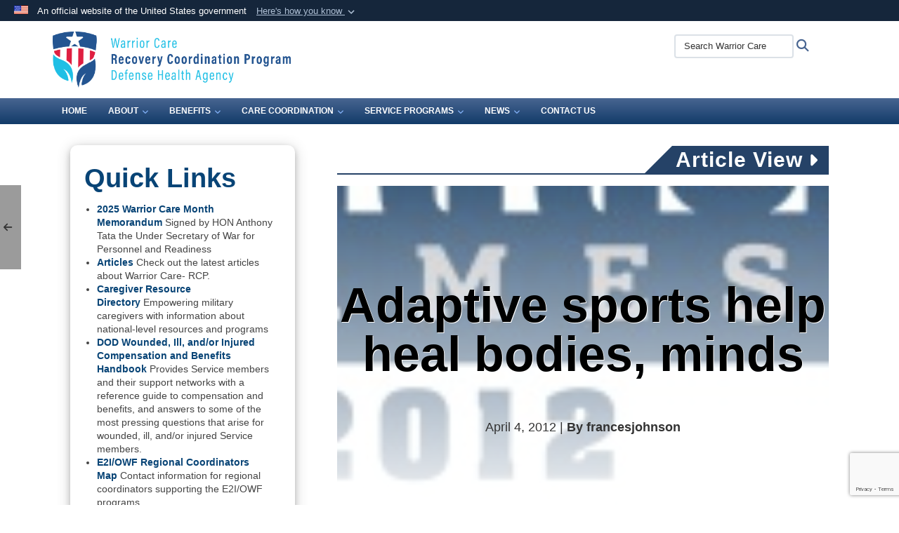

--- FILE ---
content_type: text/html; charset=utf-8
request_url: https://warriorcare.dodlive.mil/News/Article-Display/Article/2608200/adaptive-sports-help-heal-bodies-minds/
body_size: 21239
content:
<!DOCTYPE html>
<html  lang="en-US">
<head id="Head"><meta content="text/html; charset=UTF-8" http-equiv="Content-Type" /><title>
	Adaptive sports help heal bodies, minds  > Warrior Care > Article Display
</title><meta id="MetaDescription" name="description" content="Wounded warrior athletes will be competing in the third annual Warrior Games from April 30 to May 5 in Colorado. Adaptive sports and athletic reconditioning is a key component of recovery for many wounded, ill and injured Service members...., " /><meta id="MetaRobots" name="robots" content="INDEX, FOLLOW" /><link href="/Resources/Shared/stylesheets/dnndefault/7.0.0/default.css?cdv=4388" type="text/css" rel="stylesheet"/><link href="/DesktopModules/DigForm/module.css?cdv=4388" type="text/css" rel="stylesheet"/><link href="/DesktopModules/ArticleCSViewArticle/module.css?cdv=4388" type="text/css" rel="stylesheet"/><link href="/Desktopmodules/SharedLibrary/ValidatedPlugins/slick-carousel/slick/slick.css?cdv=4388" type="text/css" rel="stylesheet"/><link href="/Desktopmodules/SharedLibrary/Plugins/Bootstrap/css/bootstrap.min.css?cdv=4388" type="text/css" rel="stylesheet"/><link href="/Portals/_default/skins/dod2/skin.css?cdv=4388" type="text/css" rel="stylesheet"/><link href="/Portals/_default/Containers/Joint2/container.css?cdv=4388" type="text/css" rel="stylesheet"/><link href="/Portals/_default/Containers/DOD2/container.css?cdv=4388" type="text/css" rel="stylesheet"/><link href="/Portals/113/portal.css?cdv=4388" type="text/css" rel="stylesheet"/><link href="/Portals/_default/skins/dod2/assets/dist/css/full-width-centered.min.css?cdv=4388" type="text/css" rel="stylesheet"/><link href="/Desktopmodules/SharedLibrary/Plugins/SocialIcons/css/fa-social-icons.css?cdv=4388" type="text/css" rel="stylesheet"/><link href="/Desktopmodules/SharedLibrary/Plugins/Skin/SkipNav/css/skipnav.css?cdv=4388" type="text/css" rel="stylesheet"/><link href="/DesktopModules/SharedLibrary/ValidatedPlugins/aos/aos.css?cdv=4388" type="text/css" rel="stylesheet"/><link href="/Desktopmodules/SharedLibrary/Plugins/spectrum/spectrum.css?cdv=4388" type="text/css" rel="stylesheet"/><link href="/Desktopmodules/SharedLibrary/Plugins/MediaElement4.2.9/mediaelementplayer.css?cdv=4388" type="text/css" rel="stylesheet"/><link href="/Desktopmodules/SharedLibrary/Plugins/carouFredSel/base.css?cdv=4388" type="text/css" rel="stylesheet"/><link href="/Desktopmodules/SharedLibrary/Plugins/ColorBox/colorbox.css?cdv=4388" type="text/css" rel="stylesheet"/><link href="/Desktopmodules/SharedLibrary/Plugins/slimbox/slimbox2.css?cdv=4388" type="text/css" rel="stylesheet"/><link href="/desktopmodules/ArticleCS/styles/DOD2/style.css?cdv=4388" type="text/css" rel="stylesheet"/><link href="/Desktopmodules/SharedLibrary/ValidatedPlugins/font-awesome6/css/all.min.css?cdv=4388" type="text/css" rel="stylesheet"/><link href="/Desktopmodules/SharedLibrary/ValidatedPlugins/font-awesome6/css/v4-shims.min.css?cdv=4388" type="text/css" rel="stylesheet"/><script src="/Resources/libraries/jQuery/03_07_01/jquery.js?cdv=4388" type="text/javascript"></script><script src="/Resources/libraries/jQuery-Migrate/03_04_01/jquery-migrate.js?cdv=4388" type="text/javascript"></script><script src="/Resources/libraries/jQuery-UI/01_13_03/jquery-ui.min.js?cdv=4388" type="text/javascript"></script><script src="/Resources/libraries/HoverIntent/01_10_01/jquery.hoverIntent.min.js?cdv=4388" type="text/javascript"></script><link id="RobotoSlab" rel="stylesheet" type="text/css" href="https://fonts.googleapis.com/css?family=Open+Sans|Roboto+Slab" /><link id="cssX7O2JMUEEAQY537WNKSERVR5H4IK2ELUKZZAMDRRRV64LUIT6CONTARFOYKSS" rel="stylesheet" type="text/css" href="/desktopmodules/DigForm/styles/Default/style.css" /><script  src="https://www.google.com/recaptcha/api.js?render=6Leg4ugaAAAAABzyIGZ47JgglHJF2EESBKFAVHQ0"  type="text/javascript"  id="css_4b48ee168fb38c091fdb62d715947c013d3df5394de6fd0bce9203e6c60a7aad" ></script><script  src="/DesktopModules/DigForm/Resources/JS/ReCaptcha.js"  type="text/javascript"  id="css_7b2c7b60b352e58c87a8851823a7cffbaf74881cca5db29aa6d83327a5a981a6" ></script><meta name='host' content='DMA Public Web' /><meta name='contact' content='dma.WebSD@mail.mil' /><link rel="stylesheet" type="text/css" href="/DesktopModules/SharedLibrary/Controls/Banner/CSS/usa-banner.css" /><script  src="/Desktopmodules/SharedLibrary/Plugins/GoogleAnalytics/Universal-Federated-Analytics-8.7.js?agency=DOD&subagency=DMA&sitetopic=dma.web&dclink=true"  id="_fed_an_ua_tag" ></script><style type="text/css">/*Start Dynamic Skin Css*/
.skin-header-background { background-image: url('/Portals/113/Images/blanklogo.png?ver=IKTLHipQzQSy2-aviHgEwQ%3d%3d') !important; }
.skin-footer-background { background-image: url('/Portals/113/Images/header_background.gif?ver=JmcRICUeSNAv3_Xfp_h8zQ%3d%3d') !important; }
footer .skin-footer-background,footer .skin-footer-background h1,footer .skin-footer-background h2,footer .skin-footer-background h3,footer .skin-footer-background h4,footer .skin-footer-background h5,footer .skin-footer-background h6,footer .skin-footer-background li,footer .skin-footer-background .Normal,footer .skin-footer-background p { color: #ffffff !important; }
footer .skin-footer-background a:not(.no-skin-override) { color: #ffffff !important; }
.skin-title {display:none !important}
</style><link id="jqueryUIcss" href="https://ajax.googleapis.com/ajax/libs/jqueryui/1.11.3/themes/ui-lightness/jquery-ui.css" rel="stylesheet" type="text/css" /><meta name='twitter:card' content='summary_large_image' /><meta name='twitter:title' content='Adaptive&#32;sports&#32;help&#32;heal&#32;bodies,&#32;minds' /><meta name='twitter:description' content='Wounded&#32;warrior&#32;athletes&#32;will&#32;be&#32;competing&#32;in&#32;the&#32;third&#32;annual&#32;Warrior&#32;Games&#32;from&#32;April&#32;30&#32;to&#32;May&#32;5&#32;in&#32;Colorado.&#32;Adaptive&#32;sports&#32;and&#32;athletic&#32;reconditioning&#32;is&#32;a&#32;key&#32;component&#32;of&#32;recovery&#32;for&#32;many' /><meta name='twitter:image' content='https://media.defense.gov/2014/Feb/10/2002722314/1920/1080/0/140210-N-XZ098-0095.jpg' /><meta property='og:site_name' content='Warrior&#32;Care' /><meta property='og:type' content='article' /><meta property='og:title' content='Adaptive&#32;sports&#32;help&#32;heal&#32;bodies,&#32;minds' /><meta property='og:description' content='Wounded&#32;warrior&#32;athletes&#32;will&#32;be&#32;competing&#32;in&#32;the&#32;third&#32;annual&#32;Warrior&#32;Games&#32;from&#32;April&#32;30&#32;to&#32;May&#32;5&#32;in&#32;Colorado.&#32;Adaptive&#32;sports&#32;and&#32;athletic&#32;reconditioning&#32;is&#32;a&#32;key&#32;component&#32;of&#32;recovery&#32;for&#32;many' /><meta property='og:image' content='https://media.defense.gov/2014/Feb/10/2002722314/1920/1080/0/140210-N-XZ098-0095.jpg' /><meta property='og:url' content='http://warriorcare.dodlive.mil/News/Article-Display/Article/2608200/adaptive-sports-help-heal-bodies-minds/' /><meta name="viewport" content="width=device-width,initial-scale=1" /></head>
<body id="Body">

    <form method="post" action="/News/Article-Display/Article/2608200/adaptive-sports-help-heal-bodies-minds/" id="Form" enctype="multipart/form-data">
<div class="aspNetHidden">
<input type="hidden" name="__EVENTTARGET" id="__EVENTTARGET" value="" />
<input type="hidden" name="__EVENTARGUMENT" id="__EVENTARGUMENT" value="" />
<input type="hidden" name="__VIEWSTATE" id="__VIEWSTATE" value="7xU31FI8gjzNpk+t7FfvaEko1zigDceZCbcOGbjCN8da5yVaQa630fVgMKVPVn7LVYyh1IPUG0LywBPanq8+qUNdyFfTP0yKp/qpiqvUIVCiW2Gs72wYWlGMjG+bJuQGFgjRefIp4L+yl6h1aYTUIut07bC+Z9pjxmWCnh/zTecYI6K9UmC9163xalA7eRa7mTOpvkoIqupJOIHfJ94KzB5B/PHGbTILFLwybm1UYcXSjcDJIPuA/ExLxg/MnjR6hSWwMJNppum7CJ0MlE2/8JelXXNm2zKsb5qtlXCBs0atAs7emiqsZzyYK6iOqrgyAqQ+OVKWjVF8sn9+du8DHWMI08Xjpbw8WBMZWB/MR7bD+dH9znm/0ks/oNxPtwjGRLGUygFQTrxj1sjHFI0m3rXn0lIFQxJpkUxbZ5VMLiVhFqN5DNJBEDRe+i8tctzsZVhWGE09CsmJ800r4ZrUJAjG6STaOOJUifpOxn+ccXsEY6hPN7r/AdavErJ+jAz+hJh6WE2IsRAqh2o/ghNf1RqMDrrZVBFNguL31QJy9HBKwwXcu9NeQOrBndfk6jFQiqGSxIQETvNQL53/XSJ0R3U5epT6XVfFaFPDJl6lbQ8OdZszPgG1tVGERGQvf+09PDBSUwVvAF9IrywqnLhuizGew5aOgLQ1fj8QI7fENUD1i2QfdotdOkvSAHmfhO41Be3CzIM6Gw+qfj3+/VdBR3FPQXGW6ehdZKAC/61OqBingNardaNENqDAOt+Lkahj0FSLhAcdbOJxiD5sNthzXPenfOCfxSerNouPj54AszIgkeQc8+YwBk+AueCha9RXOqllPBPFRqjL5/+adp2BpX9bo/IG400xo5WaFz1mSkDj5mNWaGKMufA2ylYf00+lxS7oUihCKr3i2w9hhMVMJHXwQeFXafMMHiZp306IPV2RWdJ8mgFzGCY4L1gMqrhzZKofBrONE02hAlJpTfcgA6ppyV3IgJNhB3gv7vCqxNuSSQctpJ/J9cfxft988D/h4Rjz0GTXPs1w7tZzdTS/0GilxS2/5k2RCQ/OLi5V0u2uKTdzuPXNMhkgfedOQeQ5ilG3Gf15U+R4NWW+gxybA8cTxjZxwl+PQzCyJ5j9ajDSdTHI71W1q5HTU/[base64]/+aXm62rCJufs6PNbVdFEqCSLeBX3zgIXYrcspse+/t31MD+CCZV/b4t6r5hY2uj48bbVSTn39Athx5AlgtfyONx98i33G+59tEkH/BgWBvYh/KOwEXmj/pUxrpbMDwcJjo5XPCGidAaoFYUi0pRYBIvl6mKOcaW3ZiCytuysOg5rUYhbT1HZ/qH8Qo8riVtjkDVFTz5vaee2pRdzKKYmi29fqb3ZWnfUzjeNhE+ft1CpeSHn/uHxDZV1jHsJlF1NXgoghAPedzUjxMD5TaE8VHqYwfpC6c/994gjIacLXK+BI0yhAqT0oeljdEAZhAyBg9A+JyZFSNidtaGzQBJkcadrvj0S0LiTM8UfokMyEw1XjxZ7mD5iz0+0TJiKZxZzn2F+jZuXP5M+ZY/eWz90nsFMwg6M3LeYVEcB3ZNfrbQTsGSX8v0rkdFZDBl1wMndcVvCNiS8e3nFhwq6nGaQAmgri9M5dpzgvq4Kbw+vDSgtkdCuM8L0Vcn5LMlQkArWe8vQrESn5uDNbnmV0XZMiRUpyGDv+RxRTkD7ThCiCQJyhbqg4T/aGZnIFgvDaa1YqxQxioendkE7i5cSAIN6X8AV514yVnYOIWjfMIVhIf0PSvDQpw1o0SU2ToEEzZq+akp+PhOzW/GT5DzSl+8NIe6nNOwZLTQY2BEZ5Gtpuo9cNTskBB9GDjcCU/Q36owwmDcp53jjSxpiJgbUZo7CamTYlV6QiCT00HeBOaAryszUw7SbE50+AlFFN03EBkcMZS+QTxXeEZODyqlSc8xRVOp4ZxAzOjfWAGWDu4L/U1xdovi1fV9iN9/i65Ja1YnsF94r0gNwp+D6gelMoGhXdluK+24TiJqQtSrU6ngKXjgIha74jAz/LkDuDX5xMjxjxKv6/lFk/TkPkqScszOJvQoTBG+UqZ6xczbE4T2yXyuwPyO7GhE9+i87TRpXtMjlGHQ91gb/0D8NkMWaQIAM3jPfp1U0VholiZc/IlMKW9DNaqb/Zt8MKjdpbimLSIiXNk4DL0/6NqNWgG+pQpTeYAGYwYKoCzUe58X23kqMsJH1YhkJ5HuRLU4dkbHQGLpDs1F3LkWKb69rNEHZ/a+YFoXAVvPqxi3WUZDgrcfwGwXBhkSXIygVmSyypKS7lpptPkMtLhjBp3jiIUyPF/+yWPT5HUFUGisWLNzdrd4351pSloqGo2o1KrP91UI7AoYpCgdUqF5Raz8q+krNmzKReynNnChtYI3HxXNEeqe1h98ptBpWubUygO2RrS83t6WxHd6OXpzIP1k7w==" />
</div>

<script type="text/javascript">
//<![CDATA[
var theForm = document.forms['Form'];
if (!theForm) {
    theForm = document.Form;
}
function __doPostBack(eventTarget, eventArgument) {
    if (!theForm.onsubmit || (theForm.onsubmit() != false)) {
        theForm.__EVENTTARGET.value = eventTarget;
        theForm.__EVENTARGUMENT.value = eventArgument;
        theForm.submit();
    }
}
//]]>
</script>


<script src="/WebResource.axd?d=pynGkmcFUV0JwCJq02pBM5hu37VK52ATsgnYFxg-XxWGX0LYJ3mbwraaWwM1&amp;t=638901627720898773" type="text/javascript"></script>

<script src='/DesktopModules/DigForm/DigForm.js' type='text/javascript'></script>
<script src="/ScriptResource.axd?d=NJmAwtEo3IrZZmhJbgLN7n1FwhuTJbajvmySO9QBr6i6zzzRyl6QF-8j0H4S-sD0hixqDz0d-Vujdi3MvDRr6hXBsdDKcKa7NksbEQY7g6k3ZSEstlgnEP2q9p_Nl5yEr2VDGw2&amp;t=32e5dfca" type="text/javascript"></script>
<script src="/ScriptResource.axd?d=dwY9oWetJoIvUjxxH4p9bCJMmUDv-qgwxoAeD0W0JDFhvrbEUP41TpnqX4tfMCTuBVtMAY5BK7CMtCDqlACCH4GKtxFEd7YXvMw-KQEYwFXFhcauGEnIF2TD_CxRkDQLLPMbFuQe5XPVhKch0&amp;t=32e5dfca" type="text/javascript"></script>
<div class="aspNetHidden">

	<input type="hidden" name="__VIEWSTATEGENERATOR" id="__VIEWSTATEGENERATOR" value="CA0B0334" />
	<input type="hidden" name="__VIEWSTATEENCRYPTED" id="__VIEWSTATEENCRYPTED" value="" />
	<input type="hidden" name="__EVENTVALIDATION" id="__EVENTVALIDATION" value="tD1eqLubID017F6Dhj1AGzkjRj314kJHYgG4YY14rlre04m6KGgV83ZfEmsx18Dc7qm8JKlP2jsUb3cXAS//XAI7RDcYifieXNmxPsReuNJnjmjo+fF+v+LCyZS1WHlZvhV8vPZo8hz3+F2BUMppdCu+QxpsxXg22BKDYPR5zxHIL7l1c24dYXpcBR6lNFi445W4o0i2xY2cJ/P1QnIM2CJ3UmWsnUG32fN9QLs9uHwLyDwsN7be/qKaqY3BDLnm+FTDNcQ01+/C3gi5h61MoQAnoM8=" />
</div><script src="/Desktopmodules/SharedLibrary/Plugins/spectrum/spectrum.js?cdv=4388" type="text/javascript"></script><script src="/Desktopmodules/SharedLibrary/Plugins/MediaElement4.2.9/mediaelement-and-player.min.js?cdv=4388" type="text/javascript"></script><script src="/Desktopmodules/SharedLibrary/Plugins/MediaElement4.2.9/mediaelement-and-player.js?cdv=4388" type="text/javascript"></script><script src="/Desktopmodules/SharedLibrary/ValidatedPlugins/slick-carousel/slick/slick.min.js?cdv=4388" type="text/javascript"></script><script src="/js/dnn.js?cdv=4388" type="text/javascript"></script><script src="/js/dnn.modalpopup.js?cdv=4388" type="text/javascript"></script><script src="/Portals/_default/skins/dod2/resources/js/skin.js?cdv=4388" type="text/javascript"></script><script src="/js/dnncore.js?cdv=4388" type="text/javascript"></script><script src="/Desktopmodules/SharedLibrary/Plugins/Mobile-Detect/mobile-detect.min.js?cdv=4388" type="text/javascript"></script><script src="/DesktopModules/SharedLibrary/ValidatedPlugins/aos/aos.js?cdv=4388" type="text/javascript"></script><script src="/DesktopModules/ArticleCS/Resources/ArticleCS/js/ArticleCS.js?cdv=4388" type="text/javascript"></script><script src="/Desktopmodules/SharedLibrary/Plugins/carouFredSel/jquery.carouFredSel-6.2.1.js?cdv=4388" type="text/javascript"></script><script src="/Desktopmodules/SharedLibrary/Plugins/DVIDSAnalytics/DVIDSVideoAnalytics.min.js?cdv=4388" type="text/javascript"></script><script src="/Desktopmodules/SharedLibrary/Plugins/DVIDSAnalytics/analyticsParamsForDVIDSAnalyticsAPI.js?cdv=4388" type="text/javascript"></script><script src="/Desktopmodules/SharedLibrary/Plugins/TouchSwipe/jquery.touchSwipe.min.js?cdv=4388" type="text/javascript"></script><script src="/Desktopmodules/SharedLibrary/Plugins/ColorBox/jquery.colorbox.js?cdv=4388" type="text/javascript"></script><script src="/Desktopmodules/SharedLibrary/Plugins/slimbox/slimbox2.js?cdv=4388" type="text/javascript"></script><script src="/Desktopmodules/SharedLibrary/Plugins/BodyScrollLock/bodyScrollLock.js?cdv=4388" type="text/javascript"></script><script src="/js/dnn.servicesframework.js?cdv=4388" type="text/javascript"></script><script src="/Desktopmodules/SharedLibrary/Plugins/Skin/js/common.js?cdv=4388" type="text/javascript"></script>
<script type="text/javascript">
//<![CDATA[
Sys.WebForms.PageRequestManager._initialize('ScriptManager', 'Form', ['tdnn$ctr24446$Form_UP','dnn_ctr24446_Form_UP','tdnn$ctr24523$ViewArticle$UpdatePanel1','dnn_ctr24523_ViewArticle_UpdatePanel1'], [], ['dnn$ctr24446$Form$Submit24446','dnn_ctr24446_Form_Submit24446'], 90, '');
//]]>
</script>

        
        
        



<!--CDF(Javascript|/Portals/_default/skins/dod2/resources/js/skin.js?cdv=4388|DnnBodyProvider|100)-->
<!--CDF(Css|/Portals/_default/skins/dod2/assets/dist/css/full-width-centered.min.css?cdv=4388|DnnPageHeaderProvider|100)-->


<script type="text/javascript">
$('#personaBar-iframe').load(function() {$('#personaBar-iframe').contents().find("head").append($("<style type='text/css'>.personabar .personabarLogo {}</style>")); });
</script>
<div id="dnn_ctl07_header_banner_container" class="header_banner_container">
    <span class="header_banner_inner">
        <div class="header_banner_flag">
            An official website of the United States government 
        <div class="header_banner_accordion" tabindex="0" role="button" aria-expanded="false"><u>Here's how you know 
        <span class="expand-more-container"><svg xmlns="http://www.w3.org/2000/svg" height="24" viewBox="0 0 24 24" width="24">
                <path d="M0 0h24v24H0z" fill="none" />
                <path class="expand-more" d="M16.59 8.59L12 13.17 7.41 8.59 6 10l6 6 6-6z" />
            </svg></span></u></div>
        </div>
        <div class="header_banner_panel" style="">
            <div class="header_banner_panel_item">
                <span class="header_banner_dotgov"></span>
                <div id="dnn_ctl07_bannerContentLeft" class="header_banner_content"><p class="banner-contentLeft-text"><strong> Official websites use .mil </strong></p>A <strong>.mil</strong> website belongs to an official U.S. Department of Defense organization in the United States.</div>
            </div>
            <div class="header_banner_panel_item https">
                <span class="header_banner_https"></span>
                <div id="dnn_ctl07_bannerContentRight" class="header_banner_content"><p class="banner-contentRight-text"><strong>Secure .mil websites use HTTPS</strong></p><div> A <strong>lock (<span class='header_banner_icon_lock'><svg xmlns = 'http://www.w3.org/2000/svg' width='52' height='64' viewBox='0 0 52 64'><title>lock </title><path class='icon_lock' fill-rule='evenodd' d='M26 0c10.493 0 19 8.507 19 19v9h3a4 4 0 0 1 4 4v28a4 4 0 0 1-4 4H4a4 4 0 0 1-4-4V32a4 4 0 0 1 4-4h3v-9C7 8.507 15.507 0 26 0zm0 8c-5.979 0-10.843 4.77-10.996 10.712L15 19v9h22v-9c0-6.075-4.925-11-11-11z' /> </svg></span>)</strong> or <strong> https://</strong> means you’ve safely connected to the .mil website. Share sensitive information only on official, secure websites.</div></div>
            </div>

        </div>
    </span>
</div><style> .header_banner_container{ background-color: #15263b; color: #FFF; } .icon_lock { fill: #FFF;} .header_banner_container .header_banner_content .banner-contentLeft-text, .header_banner_container .header_banner_content .banner-contentRight-text { color: #FFF;} </style>
<script type="text/javascript">

jQuery(document).ready(function() {
initializeSkin();
});

</script>

<script type="text/javascript">
var skinvars = {"SiteName":"Warrior Care","SiteShortName":"Warrior Care","SiteSubTitle":"","aid":"","IsSecureConnection":true,"IsBackEnd":false,"DisableShrink":false,"IsAuthenticated":false,"SearchDomain":"search.usa.gov","SiteUrl":"https://warriorcare.dodlive.mil/","LastLogin":null,"IsLastLoginFail":false,"IncludePiwik":false,"PiwikSiteID":-1,"SocialLinks":{"Facebook":{"Url":"https://www.facebook.com/WarriorCare/","Window":"_blank","Relationship":"noopener"},"Twitter":{"Url":"","Window":"","Relationship":""},"YouTube":{"Url":"https://www.youtube.com/user/WarriorCare","Window":"_blank","Relationship":"noopener"},"Flickr":{"Url":"https://www.flickr.com/photos/warriorcarephotos/","Window":"_blank","Relationship":"noopener"},"Pintrest":{"Url":"","Window":"","Relationship":""},"Instagram":{"Url":"https://www.instagram.com/warriorcarephotos/","Window":"_blank","Relationship":"noopener"},"Blog":{"Url":"","Window":"","Relationship":""},"RSS":{"Url":"","Window":"_blank","Relationship":"noopener"},"Podcast":{"Url":"","Window":"_blank","Relationship":"noopener"},"Email":{"Url":"","Window":"","Relationship":""},"LinkedIn":{"Url":"https://www.linkedin.com/company/department-of-defense-recovery-coordination-program-operation-warfighter/","Window":"_blank","Relationship":"noopener"},"Snapchat":{"Url":"","Window":"_blank","Relationship":"noopener"}},"SiteLinks":null,"LogoffTimeout":3300000,"SiteAltLogoText":""};
</script>
<script type="application/ld+json">{"@context":"http://schema.org","@type":"Organization","logo":"https://warriorcare.dodlive.mil/Portals/113/2020 RCP Logo (Full)_FINAL.png?ver=06iTPGqfvzSpGX_wfxu67g%3d%3d","name":"Warrior Care","url":"https://warriorcare.dodlive.mil/","sameAs":["https://www.facebook.com/WarriorCare/","https://www.instagram.com/warriorcarephotos/","https://www.youtube.com/user/WarriorCare"]}</script>



<div class="dma-full-width-centered v2-template  ">
    

<div id="skip-link-holder"><a id="skip-link" href="#skip-target">Skip to main content (Press Enter).</a></div>
<header id="main-header" role="banner">
    <div class="skin-header skin-header-background">
        <div class="container">
            <div class="skin-header-left">
                <button type="button" class="navbar-toggle pull-left skin-nav-toggle" data-toggle="collapse" data-target=".navbar-collapse">
                    <span class="sr-only">Toggle navigation</span>
                    <span class="fa fa-bars"></span>
                </button>
                <div class="skin-logo">
                    <a href="https://warriorcare.dodlive.mil/" rel="" target="">
                        <img src="/Portals/113/2020 RCP Logo (Full)_FINAL.png?ver=06iTPGqfvzSpGX_wfxu67g%3d%3d" alt="Home Logo: Warrior Care" title="Warrior Care" class="img-responsive" /></a>
                </div>
                <div class="skin-title">
                    <div class="hidden-xs">
                        
                        <span class="title-text">Warrior Care</span>
                        
                    </div>
                    <div class="visible-xs title-text">
                        Warrior Care
                    </div>
                </div>
            </div>
            <div class="skin-header-right">
                <div class="skin-search">
                    <div class="mobile-search visible-xs pull-right" hidden>
                        <a class="mobile-search-link" href="#" title="Search"><span class="search-icon fa closed fa-lg"></span>
                            <span class="sr-only">Search</span>
                        </a>
                        <div class="mobile-search-popup">
                            <label for="mobileSearch" class="visuallyhidden">Search Warrior Care: </label>
                            <input type="text" name="mobileSearch" class="skin-search-input usagov-search-autocomplete" maxlength="255" aria-label="Search Warrior Care" />
                            <a class="skin-search-go" href="#" title="Search"><span class="fa fa-search fa-inverse fa-lg"></span>
                                <span class="sr-only">Search</span>
                            </a>
                        </div>
                    </div>
                    <div class="desktop-search hidden-xs">
                        <label for="desktopSearch" class="visuallyhidden">Search Warrior Care: </label>
                        <input type="text" name="desktopSearch" class="skin-search-input usagov-search-autocomplete" maxlength="255" aria-label="Search Warrior Care" />
                        <a class="skin-search-go" href="#" title="Search"><span class="fa fa-search fa-lg"></span>
                            <span class="sr-only">Search</span>
                        </a>
                        
                        
                    </div>
                </div>
            </div>
        </div>
    </div>
    <div class="navbar-collapse nav-main-collapse collapse otnav nopad">
        <div class="nopad menu container new-menu" data-autoexpand="false">
            <nav class="nav-main" role="application">
<ul class="nav nav-main" id="main-nav">
	
    <li class=" top-level ">
    
        <a href="https://warriorcare.dodlive.mil/" >Home
		</a>
    
    </li>

    <li class="dropdown  top-level ">
    
        <a href="https://warriorcare.dodlive.mil/About/" aria-expanded="false">About<span class="fa fa-sm fa-angle-down"></span>
		</a>
    
        <ul class="dropdown-menu">
        
    <li class=" dm  ">
        
			<a href="https://warriorcare.dodlive.mil/About/Leadership/"  style="display:flex;align-items:center" >Leadership
            </a>
        
    </li>

    <li class=" dm  ">
        
			<a href="https://warriorcare.dodlive.mil/About/Policies/"  style="display:flex;align-items:center" >Policies
            </a>
        
    </li>

    <li class=" dm  ">
        
			<a href="https://warriorcare.dodlive.mil/About/Reference-Center/"  style="display:flex;align-items:center" >Reference Center
            </a>
        
    </li>

        </ul>
    
    </li>

    <li class="dropdown  top-level ">
    
        <a href="https://warriorcare.dodlive.mil/Benefits/" aria-expanded="false">Benefits<span class="fa fa-sm fa-angle-down"></span>
		</a>
    
        <ul class="dropdown-menu">
        
    <li class=" dm  ">
        
			<a href="https://warriorcare.dodlive.mil/Benefits/Recovery-Coordination-Program-RCP-/"  style="display:flex;align-items:center" >Recovery Coordination Program (RCP)  
            </a>
        
    </li>

    <li class=" dm dropdown ">
        
			<a href="https://warriorcare.dodlive.mil/Benefits/Compensation-Benefits/"  style="display:flex;align-items:center" aria-expanded="false">Compensation &amp; Benefits<span class="fa fa-sm fa-angle-right" style="margin-left:20px"></span>
            </a>
        
        <ul  class="dropdown-menu">
        
    <li class=" dm  ">
        
			<a href="https://warriorcare.dodlive.mil/Benefits/Compensation-Benefits/IDES-Comps-Benefits/"  style="display:flex;align-items:center" >IDES/Comps &amp; Benefits
            </a>
        
    </li>

        </ul>
    
    </li>

    <li class=" dm  ">
        
			<a href="https://warriorcare.dodlive.mil/Benefits/Special-Compensation-for-Assistance-with-Activities-of-Daily-Living-SCAADL/"  style="display:flex;align-items:center" >Special Compensation for Assistance with Activities of Daily Living (SCAADL)
            </a>
        
    </li>

    <li class=" dm  ">
        
			<a href="https://warriorcare.dodlive.mil/Benefits/VA-Veteran-Readiness-and-Employment-VR-E-/"  style="display:flex;align-items:center" >VA Veteran Readiness and Employment (VR&amp;E) 
            </a>
        
    </li>

    <li class=" dm  ">
        
			<a href="https://warriorcare.dodlive.mil/Benefits/Disability-Evaluation/"  style="display:flex;align-items:center" >Disability Evaluation
            </a>
        
    </li>

        </ul>
    
    </li>

    <li class="dropdown  top-level ">
    
        <a href="https://warriorcare.dodlive.mil/Care-Coordination/" aria-expanded="false">Care Coordination<span class="fa fa-sm fa-angle-down"></span>
		</a>
    
        <ul class="dropdown-menu">
        
    <li class=" dm dropdown ">
        
			<a href="https://warriorcare.dodlive.mil/Care-Coordination/Education-Employment-Initiative/"  style="display:flex;align-items:center" aria-expanded="false">Education &amp; Employment Initiative<span class="fa fa-sm fa-angle-right" style="margin-left:20px"></span>
            </a>
        
        <ul  class="dropdown-menu">
        
    <li class=" dm  ">
        
			<a href="https://warriorcare.dodlive.mil/Care-Coordination/Education-Employment-Initiative/-E2I-Regional-Coordinators/"  style="display:flex;align-items:center" > E2I Regional Coordinators
            </a>
        
    </li>

        </ul>
    
    </li>

    <li class=" dm dropdown ">
        
			<a href="https://warriorcare.dodlive.mil/Care-Coordination/Operation-Warfighter/"  style="display:flex;align-items:center" aria-expanded="false">Operation Warfighter<span class="fa fa-sm fa-angle-right" style="margin-left:20px"></span>
            </a>
        
        <ul  class="dropdown-menu">
        
    <li class=" dm  ">
        
			<a href="https://warriorcare.dodlive.mil/Care-Coordination/Operation-Warfighter/-OWF-Regional-Coordinators/"  style="display:flex;align-items:center" > OWF Regional Coordinators
            </a>
        
    </li>

        </ul>
    
    </li>

    <li class=" dm  ">
        
			<a href="https://warriorcare.dodlive.mil/Care-Coordination/Military-Adaptive-Sports-Program/"  style="display:flex;align-items:center" >Military Adaptive Sports Program
            </a>
        
    </li>

    <li class=" dm  ">
        
			<a href="https://warriorcare.dodlive.mil/Care-Coordination/Recovery-Coordination/"  style="display:flex;align-items:center" >Recovery Coordination
            </a>
        
    </li>

    <li class=" dm  ">
        
			<a href="https://warriorcare.dodlive.mil/Care-Coordination/National-Resource-Directory-NRD/"  style="display:flex;align-items:center" >National Resource Directory (NRD)
            </a>
        
    </li>

        </ul>
    
    </li>

    <li class="dropdown  top-level ">
    
        <a href="https://warriorcare.dodlive.mil/Service-Programs/" aria-expanded="false">Service Programs<span class="fa fa-sm fa-angle-down"></span>
		</a>
    
        <ul class="dropdown-menu">
        
    <li class=" dm  ">
        
			<a href="https://www.woundedwarrior.af.mil/" target="_blank" rel="noopeneer noreferrer" style="display:flex;align-items:center" >Air Force Wounded Warrior Program
            </a>
        
    </li>

    <li class=" dm  ">
        
			<a href="https://www.arcp.army.mil/" target="_blank" rel="noopeneer noreferrer" style="display:flex;align-items:center" >Army Recovery Care Program (ARCP)
            </a>
        
    </li>

    <li class=" dm  ">
        
			<a href="https://www.navywoundedwarrior.com/" target="_blank" rel="noopeneer noreferrer" style="display:flex;align-items:center" >Navy Wounded Warrior
            </a>
        
    </li>

    <li class=" dm  ">
        
			<a href="https://www.socom.mil/care-coalition/ " target="_blank" rel="noopeneer noreferrer" style="display:flex;align-items:center" >SOCOM Warrior Care Program
            </a>
        
    </li>

    <li class=" dm  ">
        
			<a href="https://www.woundedwarrior.marines.mil/AbouttheRegiment/" target="_blank" rel="noopeneer noreferrer" style="display:flex;align-items:center" >Wounded Warrior Regiment
            </a>
        
    </li>

        </ul>
    
    </li>

    <li class="dropdown  top-level ">
    
        <a href="https://warriorcare.dodlive.mil/News/" aria-expanded="false">News<span class="fa fa-sm fa-angle-down"></span>
		</a>
    
        <ul class="dropdown-menu">
        
    <li class=" dm  ">
        
			<a href="https://warriorcare.dodlive.mil/News/Photo-Gallery/"  style="display:flex;align-items:center" >Photo Gallery
            </a>
        
    </li>

    <li class=" dm  ">
        
			<a href="https://warriorcare.dodlive.mil/News/News-Archive/"  style="display:flex;align-items:center" >News Archive
            </a>
        
    </li>

    <li class=" dm  ">
        
			<a href="https://www.youtube.com/channel/UCEuXHWum3dnbcroN2VUKT0g" target="_blank" rel="noopeneer noreferrer" style="display:flex;align-items:center" >Warrior Care Youtube
            </a>
        
    </li>

        </ul>
    
    </li>

    <li class=" top-level ">
    
        <a href="https://warriorcare.dodlive.mil/Contact-Us/" >Contact Us
		</a>
    
    </li>

</ul>
</nav>




        </div>
    </div>
</header>
<p id="skip-target-holder"><a id="skip-target" name="skip-target" class="skip" tabindex="-1"></a></p>


    <div id="content" role="main">

        <div class="container-fluid nopad">
            <div class="flex-row flex-row-fw">
                
            </div>
            <div class="flex-row flex-row-fw">
                
            </div>
        </div>

        <div class="container">
            <div class="flex-row flex-row-fw">
                
            </div>

            <div class="flex-row flex-row-fw">
                
                <div class="flex-row-col-md backend-cp-collapsible flex-row-main">
                    <div class="flex-row flex-row-fw">
                        

                    </div>
                    <div class="flex-row flex-row-fw">
                        
                        
                    </div>
                    <div class="flex-row flex-row-fw">
                        
                        
                    </div>
                    <div class="flex-row flex-row-fw">
                        
                    </div>
                    <div class="flex-row flex-row-fw">
                        
                        
                        
                    </div>
                    <div class="flex-row flex-row-fw">
                        
                    </div>
                    <div class="flex-row flex-row-fw">
                        <div id="dnn_CenterPane_FixedThird1" class="flex-row-col-md-4 backend-cp-fixed"><div class="DnnModule DnnModule-DNN_HTML DnnModule-23249"><a name="23249"></a>
<div class="containers-v2 boxed shadow shadow-rounded has-margin">
    <span id="dnn_ctr23249_dnnTitle_titleLabel" class="container-title">Quick Links</span>



    <div id="dnn_ctr23249_ContentPane" class="container-content"><!-- Start_Module_23249 --><div id="dnn_ctr23249_ModuleContent" class="DNNModuleContent ModDNNHTMLC">
	<div id="dnn_ctr23249_HtmlModule_lblContent" class="Normal">
	<ul>
 <li><a href="/Portals/113/Documents/(CATMS1) UPR002052-25 PR SIGNED.pdf?ver=p46a7py3Ce5d__p0rMaVjQ%3d%3d" onclick="window.open(this.href, '', 'resizable=no,status=no,location=no,toolbar=no,menubar=no,fullscreen=no,scrollbars=no,dependent=no'); return false;"><strong>2025&nbsp;Warrior Care Month Memorandum</strong></a>&nbsp;Signed by HON Anthony Tata the Under Secretary of War for Personnel and Readiness</li>
 <li><strong><a href="/News/" title="Check out the latest articles about Warrior Care- RCP.">Articles</a>&nbsp;</strong>Check out the latest articles about Warrior Care- RCP.</li>
 <li><a href="https://nrd.gov/misc/crdDownload" target="_blank"><strong>Caregiver Resource Directory</strong></a>&nbsp;Empowering military caregivers with information about national-level resources and programs</li>
 <li><a href="/Portals/113/DoD Wounded Ill and Injured Compensation and Benefits Handbook (Published March 2025).pdf?ver=XxCAfhqHnDFULID0dQ6gHw%3d%3d" onclick="window.open(this.href, '', 'resizable=no,status=no,location=no,toolbar=no,menubar=no,fullscreen=no,scrollbars=no,dependent=no'); return false;"><strong>DOD Wounded, Ill, and/or Injured Compensation and Benefits Handbook</strong></a>&nbsp;Provides Service members and their support networks with a reference guide to compensation and benefits, and answers to some of the most pressing questions that arise for wounded,&nbsp;ill, and/or injured Service members.</li>
 <li><a href="/Portals/113/Documents/E2I OWF RC MAP/E2I OWF Regional Map Update_6_24_25.pdf?ver=eWw7QF_6VF3Gk1d88i8XQg%3d%3d" onclick="window.open(this.href, '', 'resizable=no,status=no,location=no,toolbar=no,menubar=no,fullscreen=no,scrollbars=no,dependent=no'); return false;"><strong>E2I/OWF Regional Coordinators Map</strong></a><a href="/Portals/113/Documents/E2I OWF RC MAP/E2I OWF Regional Map Update_6_24_25.pdf?ver=VjMDgZed0bKOyDqrAXHCmw%3d%3d" onclick="window.open(this.href, '', 'resizable=no,status=no,location=no,toolbar=no,menubar=no,fullscreen=no,scrollbars=no,dependent=no'); return false;">&nbsp;</a>Contact information for regional coordinators supporting the E2I/OWF programs</li>
 <li><strong><a href="/Portals/113/Documents/Reference Center/IDES_Fact Sheet_6_20_23.pdf?ver=wrYXi8VebvlMklaqkEPhMQ%3d%3d" target="_blank" title="Determines if ill, or injured Service members are fit for continued Military service and provides disability benefits to Service members and veterans, if appropriate">Integrated Disability Evaluation System</a></strong>&nbsp;Determines if ill, or injured Service members are fit for continued Military service and provides disability benefits to Service members and veterans, if appropriate</li>
 <li><strong><a href="https://www.nrd.gov/" target="_blank" title="Providing access to resources to support recovery, rehabilitation and reintegration">National Resource Directory</a></strong>&nbsp;Providing access to resources to support recovery, rehabilitation and reintegration</li>
</ul>

</div>

</div><!-- End_Module_23249 --></div>
    <div class="clearfix"></div>
</div>
</div><div class="DnnModule DnnModule-DNN_HTML DnnModule-23246"><a name="23246"></a>
<div class="containers-v2 boxed shadow shadow-rounded has-margin">
    <span id="dnn_ctr23246_dnnTitle_titleLabel" class="container-title">Events</span>



    <div id="dnn_ctr23246_ContentPane" class="container-content"><!-- Start_Module_23246 --><div id="dnn_ctr23246_ModuleContent" class="DNNModuleContent ModDNNHTMLC">
	<div id="dnn_ctr23246_HtmlModule_lblContent" class="Normal">
	<ul>
 <li><strong><a href="/Upcoming-Events/">E2I &amp; OWF&nbsp;Upcoming Events</a></strong></li>
</ul>

</div>

</div><!-- End_Module_23246 --></div>
    <div class="clearfix"></div>
</div>
</div><div class="DnnModule DnnModule-DigForm DnnModule-24446"><a name="24446"></a>
<div class="containers-v2 boxed shadow shadow-rounded has-margin">
    <span id="dnn_ctr24446_dnnTitle_titleLabel" class="container-title"> </span>



    <div id="dnn_ctr24446_ContentPane" class="container-content"><!-- Start_Module_24446 --><div id="dnn_ctr24446_ModuleContent" class="DNNModuleContent ModDigFormC">
	<div id="dnn_ctr24446_Form_UP">
		
<div id="dnn_ctr24446_Form_df24446" class="df_form df_Default">
			<div id="df_field_Q1" class="control"><label class="label label_top labelroot" for="dnn_ctr24446_Form_ctrlDigQ1">Describe yourself! At Warrior Care, we want to be able to better service the Recovering Military Community by knowing who our audience is and what brings you to our site.
</label><div class="field">
				<div style="white-space:normal;">
					<span id="dnn_ctr24446_Form_ctrlDigQ1" onkeypress="return FormKeyPress24446(event)"><input id="dnn_ctr24446_Form_ctrlDigQ1_0" type="checkbox" name="dnn$ctr24446$Form$ctrlDigQ1$0" value="Recovering Service Member" /><label for="dnn_ctr24446_Form_ctrlDigQ1_0">Recovering Service Member</label><br /><input id="dnn_ctr24446_Form_ctrlDigQ1_1" type="checkbox" name="dnn$ctr24446$Form$ctrlDigQ1$1" value="Military Family Member" /><label for="dnn_ctr24446_Form_ctrlDigQ1_1">Military Family Member</label><br /><input id="dnn_ctr24446_Form_ctrlDigQ1_2" type="checkbox" name="dnn$ctr24446$Form$ctrlDigQ1$2" value="Military Caregiver" /><label for="dnn_ctr24446_Form_ctrlDigQ1_2">Military Caregiver</label><br /><input id="dnn_ctr24446_Form_ctrlDigQ1_3" type="checkbox" name="dnn$ctr24446$Form$ctrlDigQ1$3" value="DoD Program" /><label for="dnn_ctr24446_Form_ctrlDigQ1_3">DoD Program</label><br /><input id="dnn_ctr24446_Form_ctrlDigQ1_4" type="checkbox" name="dnn$ctr24446$Form$ctrlDigQ1$4" value="MSO/VSO" /><label for="dnn_ctr24446_Form_ctrlDigQ1_4">MSO/VSO</label></span>
				</div><div class="val_block">

				</div>
			</div></div><div id="dnn_ctr24446_Form_ctl08" class="val val_summary" style="display:none;">

			</div><span id="recaptcha-v3-error24446" style="margin-left:100px;color:red;display:none;">ReCaptcha V3 error.</span><input type="hidden" id="g-recaptcha-v3-response24446" name="g-recaptcha-v3-response24446" /><script>initRecaptchaV3('24446', '6Leg4ugaAAAAABzyIGZ47JgglHJF2EESBKFAVHQ0');</script><div class="submit" style="text-align:left;">
				<input type="submit" name="dnn$ctr24446$Form$Submit24446" value="Submit" id="dnn_ctr24446_Form_Submit24446" />
			</div>
		</div>
<script type="text/javascript">
function df24446Init(){DigFormInit();}
</script>

<script type="text/javascript">

jQuery(document).ready(function() {
df24446Init();
});

</script>

<script type="text/javascript">

jQuery(document).ready(function() {
var prm = Sys.WebForms.PageRequestManager.getInstance();
if (prm)
	prm.add_endRequest(df24446Init);

});

</script>



<input type="hidden" name="dnn$ctr24446$Form$hfRecaptchaResponse" id="dnn_ctr24446_Form_hfRecaptchaResponse" />
<input type="hidden" name="dnn$ctr24446$Form$hfPdfFields" id="dnn_ctr24446_Form_hfPdfFields" />
<script type="text/javascript">
    var recaptchaSiteKey = "6Leg4ugaAAAAABzyIGZ47JgglHJF2EESBKFAVHQ0";
    var baseURL = "http://warriorcare.dodlive.mil";
    var mejPlayer;
    var useClientSide24446 = false;

    $(document).ready(function () {
        $('.color-picker').each(function () {
            let $this = $(this);
            $this.spectrum({
                preferredFormat: "hex",
                color: $this.val() || "",
                showInput: true
            });
            $this.show();
        });

        InitFormMejPlayer();
        $("form").attr('novalidate', 'novalidate');
    });

    var replaceButton = function (id) {
        var newId = id.split("_").slice(-1);
        var newButton = $("<input type='submit' id='" + newId + "' value='Submit' />");
        $(id).replaceWith(newButton);
        console.log('replaced: ' + id + "with: " + newId)
        return newButton;
    }

    function FormKeyPress24446(evt) {
        if (evt.which == 13) {
            evt.preventDefault();
            if (useClientSide24446) {
                $("#Submit24446").click();
            } else {
                $("#dnn_ctr24446_Form_Submit24446").click();
            }
        }
    }

    function tagDatepickerElement(selector, label) {
        var datepickerDiv = jQuery('#ui-datepicker-div')[0];
        var observer = new MutationObserver(function (_mutations, obs) {
            var $element = jQuery(selector, datepickerDiv);
            if ($element.length) {
                $element.attr('aria-label', label);
                // disconnect in order to stop watching for dom changes
                obs.disconnect();
                return;
            }
        });
        observer.observe(datepickerDiv, {
            childList: true,
            subtree: true
        });
    }

    function tagDatepickerElements() {
        if (jQuery('.ui-datepicker-month').length) {
            tagDatepickerElement('.ui-datepicker-month', 'Select Month');
        }
        if (jQuery('.ui-datepicker-year').length) {
            tagDatepickerElement('.ui-datepicker-year', 'Select Year');
        }
    }

    function ResetRecaptch() {
        $('.g-recaptcha').each(function () {
            try {
                Recaptcha.create(recaptchaSiteKey, this.id, {
                    callback: grecaptcha.reset()
                });
            } catch (e) {
                console.log('May have a reCaptcha error');
            }
        });
    }

    function ResetDatepicker() {
        $('.valtDate').each(function () {
	        $("[id ='" + this.id + "']").datepicker({ dateFormat: "m/d/yy", changeMonth: true, changeYear: true, showOn: "button", buttonImage: baseURL + "/images/calendar.png" });
	    });
    }

    function InitFormMejPlayer() {
        mejPlayer = $(".df_form video").not(".noplayer").mediaelementplayer({
            pluginPath: "/desktopmodules/SharedLibrary/Plugins/MediaElement4.2.9/",
            videoWidth: '100%',
            videoHeight: '100%',
            success: function (mediaElement, domObject) {
                var aDefaultOverlay = jQuery(mediaElement).parents('.media-inline-video, .video-control').find('.defaultVideoOverlay.a-video-button');
                var aHoverOverlay = jQuery(mediaElement).parents('.media-inline-video, .video-control').find('.hoverVideoOverlay.a-video-button');
                var playing = false;
                $("#" + mediaElement.id).parents('.media-inline-video, .video-control').find('.mejs__controls').hide();
                mediaElement.addEventListener('play',
                    function (e) {
                        playing = true;
                        $("#" + e.detail.target.id).parents('.media-inline-video, .video-control').find('.mejs__controls').show();
                        $("#" + e.detail.target.id).parents('.media-inline-video, .video-control').find('.duration').hide();
                        if (aDefaultOverlay.length) {
                            aDefaultOverlay.hide();
                            aHoverOverlay.hide();
                        }
                        //place play trigger for DVIDS Analytics
                    }, false);
                mediaElement.addEventListener('pause',
                    function (e) {
                        playing = false;
                        if (aDefaultOverlay.length) {
                            aDefaultOverlay.removeAttr("style");
                            aHoverOverlay.removeAttr("style");
                        }
                    }, false);
                mediaElement.addEventListener('ended',
                    function (e) {
                        playing = false;
                    }, false);

                if (aDefaultOverlay.length) {
                    aDefaultOverlay.click(function () {
                        if (!playing) {
                            mediaElement.play();
                            playing = true;
                        }
                    });
                    aHoverOverlay.click(function () {
                        if (!playing) {
                            mediaElement.play();
                            playing = true;
                        }
                    });
                }
            },
            features: ["playpause", "progress", "current", "duration", "tracks", "volume", "fullscreen"]
        });
    }


</script>
	</div><div id="dnn_ctr24446_Form_UP_Prog" style="display:none;">
		<div class="dnnLoading dnnPanelLoading"></div>
	</div>
</div><!-- End_Module_24446 --></div>
    <div class="clearfix"></div>
</div>
</div></div>
                        <div id="dnn_CenterPane_FixedThird2" class="flex-row-col-md backend-cp-collapsible"><div class="DnnModule DnnModule-ArticleCSViewArticle DnnModule-24523"><a name="24523"></a>
<div class="containers-v2 labeled has-margin">
    <div class="spacecom-label">
        <h2 id="dnn_ctr24523_titleControl" class="title"><span id="dnn_ctr24523_dnnTitle_titleLabel" class="container-title-use-heading">Article View</span>


</h2>
        <i class="fa fa-caret-right" aria-hidden="true"></i>
    </div>
    <div id="dnn_ctr24523_ContentPane" class="container-content"><!-- Start_Module_24523 --><div id="dnn_ctr24523_ModuleContent" class="DNNModuleContent ModArticleCSViewArticleC">
	
    <div id="ArticleNavNext" class="article-navbtn bx-next">
        <i class="fa fa-arrow-right"></i>
        <div class="link-next navbtn-link">
            <div class="navBtnHeader">Next Stories</div>
            <a id="NavBtnLinkNext" href="#">
                 <div class="firstContainer">
                    <div id="ThumbNailNext" class="thumbnail">
                        <img ID="ThumbNailNextImg" class="image" alt="" aria-hidden="true" src="/DesktopModules/ArticleCS/images/blank.png"/>
                    </div>
                    <div id="HeadLineNext" class="headline contentPubDate" data-content="Publish Date" >
                        <div style="margin-top:11px;">
                            <span class="pubDate"></span>
                        </div>
                    </div>
                </div>
            </a>
        </div>
    </div>
    <div id="ArticleNavPrev" class="article-navbtn bx-prev">
        <i class="fa fa-arrow-left"></i>
        <div class="previous-link navbtn-link">
            <div class="navBtnHeader">Previous Stories</div>
            <a id="NavBtnLinkPrev" href="#" aria-label="Go to previous story">
                  <div class="firstContainer">
                    <div id="dnn_ctr24523_ViewArticle_ThumbNailPrev" class="thumbnail">
                            <img ID="ThumbNailPrevImg" class="image" alt="" aria-hidden="true" src="/DesktopModules/ArticleCS/images/blank.png"/>
                    </div>
                    <div id="HeadLinePrev" class="headline contentPubDate" data-content="Publish Date">              
                        <div style="margin-top:11px;">
                            <span class="pubDate"></span>
                        </div>
                    </div>
                  </div>
            </a>
        </div>
    </div>
<div id="dnn_ctr24523_ViewArticle_UpdatePanel1" class="article-view">
		
        <div id="adetail-blog" class="adetail blog" itemscope itemtype="http://schema.org/BlogPosting">
    <meta itemprop="datePublished" content="April 4, 2012" />

    <div id="blog-content" class="article-body">
        <div class="header">
            <div id="blog-header-overlay"></div>
            <div id="blog-header-image" style="background-image:url(https://media.defense.gov/2014/Feb/10/2002722314/-1/-1/0/140210-N-XZ098-0095.jpg)" [ /a:image:bannerorfirst:hasimage]>
            </div>
            <div class="blog-header-content">
                <h1 class="title" itemprop="headline">Adaptive sports help heal bodies, minds </h1>
                
                <div class="category-date">
                    April 4, 2012 | <span class="line"><b>By francesjohnson</b></span>
                </div>
            </div>
        </div>

        <div class="body" itemprop="articleBody">
            <span class="dateline-text"></span>
            [caption id="attachment_3812" align="alignright" width="300" caption="Wounded warrior athletes will be competing in the third annual Warrior Games from April 30 to May 5 in Colorado. Adaptive sports and athletic reconditioning is a key component of recovery for many wounded, ill and injured Service members."]<i




<!--image-->



<div class="media-inline media-inline-large media-inline-center  " style="max-width:600px">
    
    
    
    <a href="#pop5123388" class="popup" data-width="1920" data-height="768">
        <div class="image-wrapper">
            <div class="overlay"></div>
            <img src="https://media.defense.gov/2014/Feb/10/2002722314/600/400/0/140210-N-XZ098-0095.jpg" alt="140210-N-XZ098-0095.jpg" class="img-responsive" />
        </div>
    </a>
    
    
    
        
        
        
        <div class="minfo">
            
            
            <span class="caption">
                140210-N-XZ098-0095.jpg
            </span>
            
        </div>
        
        
    
    
</div>


<!--popup-->

<div style="display:none">
    
    <div class="media-inline-popup" id="pop5123388">
        <div class="media-inline-img-container"><img src="https://media.defense.gov/2014/Feb/10/2002722314/1920/1080/0/140210-N-XZ098-0095.jpg" alt="140210-N-XZ098-0095.jpg" class="img-responsive" /></div>
        <div class="info">
            <span class="title">
                140210-N-XZ098-0095.jpg
            </span>
            <div class="caption" style="max-width:1920px">
                140210-N-XZ098-0095.jpg
            </div>

            <div class="bottom">

                <div class="social">
                    <span class="subhead">SHARE IMAGE:</span>
                    <div class="a2a_kit a2a_default_style social-inner" data-a2a-url="https://warriorcare.dodlive.mil/News/Photo-Gallery/igphoto/2002722314/" data-a2a-title="140210-N-XZ098-0095.jpg" data-a2a-media="https://media.defense.gov/2014/Feb/10/2002722314/1920/1080/0/140210-N-XZ098-0095.jpg" data-page-url="http://warriorcare.dodlive.mil/News/Article-Display/Article/2608200/adaptive-sports-help-heal-bodies-minds/">
                        <a class="a2a_button_facebook social-link" aria-label="Share on Facebook">
                            <span class="fa fa-facebook"></span>
                        </a>
                        <a class="a2a_button_x social-link" aria-label="Share on X">
                            <span class="fa-brands fa-x-twitter"></span>
                        </a>
                        <a class="a2a_button_email social-link" aria-label="Share by emailing content">
                            <span class="fa fa-envelope"></span>
                        </a>
                    </div>
                    <script type="text/javascript" defer src="https://static.addtoany.com/menu/page.js"></script>
                </div>

                <div class="action">
                    <div class="action-item download-link">
                        <div style="background-image: url(/DesktopModules/ArticleCS/Images/media_download.png)" class="icon"></div>
                        <a href="https://media.defense.gov/2014/Feb/10/2002722314/-1/-1/0/140210-N-XZ098-0095.jpg" title="140210-N-XZ098-0095.jpg" target="_blank" rel="noreferrer noopener" class="action-frame article-link">
                            <span>Download Image</span>
                        </a>
                    </div>
                    <div class="action-item detail-link">
                        <div style="background-image: url(/DesktopModules/ArticleCS/Images/media_link.png)" class="icon"></div>
                        <a href="https://warriorcare.dodlive.mil/News/Photo-Gallery/igphoto/2002722314/" title="140210-N-XZ098-0095.jpg" target="_blank" rel="noreferrer noopener" class="action-frame article-link">
                            <span>Image Details</span>
                        </a>
                    </div>
                    
                    <div class="action-item virin">
                        <div style="background-image: url(/DesktopModules/ArticleCS/Images/media_info.png)" class="icon"></div>
                        <div class="action-item action-frame">
                            <span>VIRIN: 140210-N-XZ098-0095</span>
                        </div>
                    </div>
                </div>
            </div>
        </div>
    </div>
    
    
</div>













<style>
    #cboxClose {
        position: absolute;
        top: 5px;
        right: 5px;
        display: block;
        background: url(/desktopmodules/articlecs/images/media_popup_close.png) no-repeat top center;
        width: 40px;
        height: 40px;
        text-indent: -9999px;
    }

        #cboxClose:hover {
            background-position: bottom center;
        }

    .me-plugin {
        width: 100%;
        height: 100%;
    }
</style>
<script type="text/javascript">

    var gih = 0;
    var giw = 0;
    var pup;
    var g_isDynamic = false;

    function popupResize(ibox, w, h, doResize) {
        if ($(ibox).hasClass('dgov2popup-info')) {
            // This block is included once, so is shared by all media tokens.
            // this block is how we execute the special resize for dgov2's slideshow popup
            dgov2slideshowPopupResize(ibox, w, h, doResize);
            return;
        }

        if (!g_isDynamic)
            return;

        var isMobile = window.matchMedia('(max-width: 1200px)').matches;

        if (isMobile) {
            $.colorbox.resize({ width: "100%", height: "100%" });
            $(ibox).find(".img-responsive").width('100%');
            $(ibox).find(".img-responsive").height('auto');

            $(ibox).find(".info").css('height', 'auto');
            return;
        }

        var iw = w;
        var ih = h;
        var ww = $(window).width();
        var wh = $(window).height();
        var hextra = 40;
        var wextra = 360;
        var hborder = 120;
        var wborder = 120;
        var maxw = ww - wextra - wborder;
        var maxh = wh - hextra - hborder;
        var ratio = Math.min(maxw / iw, maxh / ih);

        iw = Math.floor(iw * ratio); // use floor to avoid overflow scrollbar
        ih = Math.floor(ih * ratio);

        //        console.log(iw + " " + ih + " --- " + (iw + wextra) + " " + (ih + hextra))

        $(ibox).find(".img-responsive").width(iw);
        $(ibox).find(".img-responsive").height(ih);

        $(ibox).find(".info").height(ih);

        if (doResize)
            $.colorbox.resize({ width: iw + wextra, height: ih + hextra });
    }

    function cboxInit() {
        $(".popup").click(function () {
            giw = $(this).data('width');
            gih = $(this).data('height');
            pup = $($(this).attr('href'));
            g_isDynamic = $(this).data('dynamic') === 1 ? true : false;

            popupResize(pup, giw, gih, false);

            var w = "768px";
            var isMobile = $(window).width() < 768 ? true : false;
            w = "auto";
            if (isMobile)
                w = "100%";

            const isDgov2Slideshow = $(this).attr("data-isdgov2slideshow") != undefined;
            const isDGOV2 = false;
            const slideNumber = parseInt($(this).attr('data-slide-number'));
            const slideIndex = slideNumber - 1;
            //console.log("slideNumber for popup", slideNumber)
            const popupThis = this;
            $(this).colorbox({
                className: 'inline-popup', fixed: true, transition: "none", opacity: .9, inline: true, width: w, height: 'auto', maxWidth: "80%", maxHeight: "100%", close: isDgov2Slideshow || isDGOV2 ? "<i class='fas fa-times' />" : "X", onClosed: function () {
                },
                onComplete: function () {
                    var popupHeight = jQuery(this.href.substring(this.href.lastIndexOf("#"))).outerHeight(true);
                    if (jQuery("#colorbox").height() < popupHeight) {
                        jQuery("#colorbox").height(popupHeight);
                    }
                    if (g_isDynamic) {
                        if (!isMobile) {
                            bodyScrollLock.disableBodyScroll(this);
                        }
                    }

                    // for popup having data-isdgov2slideshow attr (see above)
                    if (isDgov2Slideshow) {
                        const popSelector = '#dgov2popup-target-2608200';
                        const ssSelector = '#dgov2slideshowId-2608200';
                        dgov2slideshowPopupInit({
                            numSlides: 0,
                            startingSlideIndex: slideIndex,
                            popupSelector: popSelector,
                            slideshowSelector: ssSelector,
                            slideshowMediaId: 2608200,
                        });
                        giw = $(popupThis).data('width');
                        gih = $(popupThis).data('height');
                        pup = $($(popupThis).attr('href'));
                        popupResize(pup, giw, gih, true);
                    }
                    $(window).resize();
                },
                onClosed: function () {
                    pup = undefined;
                    if (g_isDynamic)
                        bodyScrollLock.enableBodyScroll(this);

                    if (isDgov2Slideshow) {
                        const popSelector = '#dgov2popup-target-2608200';
                        const ssSelector = '#dgov2slideshowId-2608200';
                        dgov2slideshowPopupDestroy({
                            popupSelector: popSelector,
                            slideshowSelector: ssSelector,
                        });
                    }
                }
            });

        });
    }

    $(window).resize(function () {
        if (g_isDynamic && pup !== undefined)
            popupResize(pup, giw, gih, true);
    });

    $(window).load(function () {
        cboxInit();

    
    $(".popup-slideshow").colorbox({
        inline: true,
        onComplete: function () {
            SlideshowInit();
            $.colorbox.resize();
            // stop scrollbar from flashing
            $("#cboxLoadedContent").css("overflow", "");
            $("#cboxLoadedContent").css("overflow-y", "hidden");
        },
        onClosed: function () {
            $('.slideshow-gallery').trigger('slideTo', 0);
        }
    });
    
    });
</script>










A Service member’s recovery from a wound, illness or injury can be a long journey and encompasses everything from physical and mental health to emotional and spiritual well-being. For many wounded warriors, the hardest part of this process is accepting their “new normal” and coming to terms with the fact that their lives have been changed forever. But, through adaptive sports many wounded warriors discover a new life they may never have imagined.

Service members who participate in adaptive sports, especially through training camps and other opportunities provided by the Military Services, gain a new sense of confidence as well as physical and emotional strength, said Tom Hopkins, contract and program manager for the Marine Corps’ <a href="http://www.woundedwarriorregiment.org/warsports/warp.cfm" target="_blank"><span style="color: #800080">Warrior Athlete Reconditioning Program</span></a>, which is part of the <a href="http://www.woundedwarriorregiment.org/" target="_blank"><span style="color: #800080">Wounded Warrior Regiment</span></a>.

“There’s a massive transformation by the end of those camps,” Tom said. “And you see them a couple months later and their personalities have changed. They’re realizing that not only can they do this thing, they can be good at it.”

This kind of participation in adaptive sports, athletic reconditioning and other recreational activities, whether competitive or non-competitive, can be a key component of any wounded, ill or injured Service member’s physical recovery. Physical benefits include lower blood pressure, weight management and overall enhancement of the rehabilitative process. Positive physical activity can also mitigate negative behaviors such as poor dietary habits, excessive alcohol consumption or drug use and abuse.

Participation in adaptive sports, particularly through the programs offered by each of the Military Services as well as the Department of Veterans Affairs, also prepares warrior athletes for competitive events such as the <a href="http://usparalympics.org/military-and-veteran-programs/warrior-games-presented-by-deloitte" target="_blank"><span style="color: #800080">Warrior Games</span></a>, which will be held April 30 through May 5, in Colorado Springs, Colo.

Many recovering Service members who participate in adaptive sports and athletic reconditioning also enjoy mental and emotional benefits from increased physical activity. Getting Service members out and around their peers in a competitive but light-hearted environment can work wonders, Tom said. The Marine Corps also pairs wounded warrior athletes with mentors, usually older veterans who have already triumphed over same experiences wounded warriors are currently going through.

That is not to say that the process is easy, Tom added, or quick. Luckily, adaptive sports opportunities continue even when wounded warriors transition to veteran status. The <a href="http://www.va.gov/adaptivesports/" target="_blank"><span style="color: #800080">VA’s Adaptive Sports Program</span></a> works with VA staff, the U.S. Paralympics and community-based adaptive sports programs across the country to encourage disabled veterans to redefine themselves by participating and/or competing in adaptive sports. Some veterans training in their respective sports are also provided a monthly assistance allowance by the VA. To qualify for the monthly allowance, a veteran must have a service-related or non-service-related disability and must meet the qualifying military standard for a particular sport. In addition, the VA program provides <a href="http://www.va.gov/adaptivesports/va_grant_program.asp" target="_blank"><span style="color: #800080">grants to U.S. Paralympics member organizations</span></a>, <a href="http://www.va.gov/adaptivesports/va_clubFinder.asp" target="_blank"><span style="color: #800080">Paralympic Sports Clubs</span></a> and veteran and military organizations nationwide to enhance and expand local community-based adaptive sports programs.

The goal of any adaptive sports program is to show wounded warrior athletes that they are capable of more than they think. There is no limit to the adaptations that can be made to any sort of sporting equipment, including bicycles, rifles and archery bows, Tom said, and many athletes are achieving things they wouldn’t have considered even before they were wounded, injured or fell ill.

“If the desire is there, there is always an engineer or someone out there who can fashion the apparatus to meet the requirement,” Tom said. Some adaptations include a shooting system for visually impaired athletes that beeps when the shooter is within target range, as well as bikes that can be fitted for single amputees, double amputees, triple amputees and quadriplegics.

All these adaptations help wounded warriors perform better as athletes, but the lessons they are learning transcend the playing field.

“They’re being asked to do more and not just go through the motions but to be good, to push through to the next level. And they go willingly,” Tom said. “So, are there life lessons? Absolutely. There are going to be a lot of challenges out there that aren’t on the track or in the pool. It’s the simple things like, How do I get myself to the grocery store and do the things that are part of my everyday life? You draw on these experiences where you’ve had success and use those to quiet the voices of doubt.”

<em> </em>

<em>This month we will focus on the upcoming </em><a href="http://www.facebook.com/WarriorGames" target="_blank"><em><span style="color: #800080">Warrior Games</span></em></a><em>, including profiles of athletes and coaches from each of the seven events. Stay tuned! </em>


            <div class="share-bottom">
                <div class="a2a_kit a2a_default_style" data-a2a-url="http://warriorcare.dodlive.mil/News/Article-Display/Article/2608200/adaptive-sports-help-heal-bodies-minds/">
                    
                    <a class="share-link a2a_dd">
                        <i class="fa fa-share-alt fa-2x"></i>
                        <br />
                        SHARE
                    </a>
                    <script defer type="text/javascript" src="https://static.addtoany.com/menu/page.js"></script>
                    
                </div>
                <div>
                    
                    <a class="print-link" href='https://warriorcare.dodlive.mil/DesktopModules/ArticleCS/Print.aspx?PortalId=113&ModuleId=24523&Article=2608200' target="_blank" rel="noopener">
                        <i class="fa fa-print fa-2x"></i>
                        <br />
                        PRINT
                    </a>
                    
                </div>
            </div>

            <div class="related">
                

        

        

        

        

        

        

        

        

        

        

        

        

        

        

        

            </div>

            

        </div>
        
    </div>
</div>



    
	</div>



<div class="bottomNavContainer">
    <div class="artPrevBottomNav col">
        <a class="artBottomLink" href="#">
            <div class="mobileNavTitle">Previous Story</div>
        </a>
    </div>
    <div class="artNextBottomNav col">
        <a class="artBottomLink" href="#">
            <div class="mobileNavTitle">Next Story</div>
         </a>
    </div>
</div>


<script type="text/javascript">

    var displayNextPrevNav = true
    var loggedIn = false;
    var articleId = 2608200;
    var moduleId = 24523;
    var mejPlayer;

    $(function () {
        if (!window.delayInitMediaElementJs)
            initMediaElementJs();
    });

    function initMediaElementJs() {
        mejPlayer = $(".article-view video").not(".noplayer").mediaelementplayer({
            pluginPath: "/desktopmodules/SharedLibrary/Plugins/MediaElement4.2.9/",
            videoWidth: '100%',
            videoHeight: '100%',
            success: function (mediaElement, domObject)
            {
                var aDefaultOverlay = jQuery(mediaElement).parents('.media-inline-video, .video-control').find('.defaultVideoOverlay.a-video-button');
                var aHoverOverlay = jQuery(mediaElement).parents('.media-inline-video, .video-control').find('.hoverVideoOverlay.a-video-button');
                var playing = false;
                $("#" + mediaElement.id).parents('.media-inline-video, .video-control').find('.mejs__controls').hide();
                if (typeof GalleryResize === "function")
                    GalleryResize();
                mediaElement.addEventListener('play',
                    function (e) {
                        playing = true;
                        jQuery(".gallery").trigger("pause", false, false);
                        $("#" + e.detail.target.id).parents('.media-inline-video, .video-control').find('.mejs__controls').show();                       
                        $("#" + e.detail.target.id).parents('.media-inline-video, .video-control').find('.duration').hide();
                        if (aDefaultOverlay.length) {
                            aDefaultOverlay.hide();
                            aHoverOverlay.hide();
                        }
                        //place play trigger for DVIDS Analytics
                    }, false);
                mediaElement.addEventListener('pause',
                    function (e) {
                        playing = false;
                        if (aDefaultOverlay.length) {
                            aDefaultOverlay.removeAttr("style");
                            aHoverOverlay.removeAttr("style");
                        }
                    }, false);
                mediaElement.addEventListener('ended',
                    function (e) {
                        playing = false;
                    }, false);

                if (aDefaultOverlay.length) {
                    aDefaultOverlay.click(function () {
                        if (!playing) {
                            mediaElement.play();
                            playing = true;
                        }
                    });
                    aHoverOverlay.click(function () {
                        if (!playing) {
                            mediaElement.play();
                            playing = true;
                        }
                    });
                }
            },
            features: ["playpause", "progress", "current", "duration", "tracks", "volume", "fullscreen"]
        });

        if (displayNextPrevNav) {
            DisplayNextPreviousNav(moduleId, articleId, loggedIn);
        }
    }

    $(window).load(function () {
        if (displayNextPrevNav) {
            var winWidth = $(document).width();
            if (winWidth > 1024) {
                $('#footerExtender').css('height', '0px');
                $('.article-navbtn .headline').addClass('contentPubDate');
            }
            else {
                $('#footerExtender').css('height', $('.article-navbtn .headline').html().length > 0 ? $('.bottomNavContainer').height() + 'px' : '0px');
                $('.article-navbtn .headline').removeClass('contentPubDate');
            }
        }
    });


    $(window).resize(function () {
        if (displayNextPrevNav) {
            var winWidth = $(document).width();

            if (winWidth < 1024) {
                $('#footerExtender').css('height', $('.article-navbtn .headline').html().length > 0 ? $('.bottomNavContainer').height() + 'px' : '0px');
                $('.article-navbtn .headline').removeClass('contentPubDate');
            }
            else {
                $('#footerExtender').css('height', '0px');
                $('.article-navbtn .headline').addClass('contentPubDate');
            }
        }

    });

</script>


</div><!-- End_Module_24523 --></div>
    <div class="clearfix"></div>
</div>
</div></div>
                        
                    </div>
                    <div class="flex-row flex-row-fw">
                        
                    </div>
                    <div class="flex-row flex-row-fw">
                        
                        
                        
                        
                    </div>
                    <div class="flex-row flex-row-fw">
                        
                    </div>
                    <div class="flex-row flex-row-fw">
                        
                        
                        
                        
                    </div>
                    <div class="flex-row flex-row-fw">
                        
                    </div>
                </div>
                
            </div>

            <div class="flex-row flex-row-fw">
                
            </div>
        </div>

        <div class="container-fluid nopad">
            <div class="flex-row flex-row-fw">
                
            </div>
        </div>

    </div>
    
    <footer role="contentinfo" class="footer-default">
        <div class="skin-footer-background">
            <div class="container">
                <div class="flex-row flex-row-fw">
                    <div class="flex-row-col-md-6 col-footerlinks"">
                        <div class="padded">
                            <div id="dnn_FooterLinks">
                                


                            <div class="DnnModule DnnModule-DNN_HTML DnnModule-23323"><a name="23323"></a>
<div class="containers-v2 has-margin">
    <div id="dnn_ctr23323_ContentPane"><!-- Start_Module_23323 --><div id="dnn_ctr23323_ModuleContent" class="DNNModuleContent ModDNNHTMLC">
	<div id="dnn_ctr23323_HtmlModule_lblContent" class="Normal">
	<br />
<meta name="viewport" content="width=device-width, initial-scale=1">
<style type="text/css">* {
  box-sizing: border-box;
}

.column {
  float: left;
  width: 33.33%;
  padding: 10px;
  height: 300px; /* Should be removed. Only for demonstration */
}


.row:after {
  content: "";
  display: table;
  clear: both;
}


@media screen and (max-width: 600px) {
  .column {
    width: 100%;
  }
}
</style>
<div class="row">
<div class="column">
<ul>
 <li><a href="https://www.foia.gov/" rel="noopener" target="_blank" title="FOIA">FOIA</a></li>
 <li><a href="http://www.esd.whs.mil/DD/plainlanguage/" rel="noopener" target="_blank" title="Plain Writing">Plain Writing</a></li>
 <li><a href="https://prhome.defense.gov/NoFear/" rel="noopener" target="_blank" title="No Fear Act">No Fear Act</a></li>
 <li><a href="https://www.usa.gov/" rel="noopener" target="_blank" title="USA.gov">USA.gov</a></li>
</ul>
</div>

<div class="column">
<ul>
 <li><a href="https://dodcio.defense.gov/DoDSection508/Std_Stmt.aspx" rel="noopener" target="_blank" title="508 Compliance">508 Compliance</a></li>
 <li><a href="https://dpcld.defense.gov/Privacy/" rel="noopener" target="_blank" title="Privacy Policy">Privacy Policy</a></li>
 <li><a href="https://www.veteranscrisisline.net/get-help/military-crisis-line" rel="noopener" target="_blank" title="Veterans Crisis Line">Military Crisis Line</a></li>
</ul>
</div>

<div class="column">
<ul>
 <li><a href="https://dod.defense.gov/Resources/DoD-Information-Quality-Guidelines/" rel="noopener" target="_blank" title="Information Quality">Information Quality</a></li>
 <li><a href="https://open.defense.gov/" rel="noopener" target="_blank" title="Open Government">Open Government</a></li>
 <li><a href="/Contact-Us/">Contact Us</a></li>
</ul>
</div>
</div>

</div>

</div><!-- End_Module_23323 --></div>
    <div class="clearfix"></div>
</div>
</div></div>
                        </div>
                    </div>
                    <div class="flex-row-col-md-6 col-sociallinks"">
                        <div class="padded">
                            <div id="dnn_SocialLinks_stayconnected" class="skin-social">
    <h3>Stay Connected</h3>
</div>


                        </div>
                    </div>
                </div>
                <div class="flex-row flex-row-fw">
                    <div id="dnn_FooterContentLeftPane" class="flex-row-col-md-8 backend-cp-fixed-always DNNEmptyPane"></div>
                    <div id="dnn_FooterRightPane" class="flex-row-col-md-4 backend-cp-fixed-always DNNEmptyPane"></div>
                </div>
                <div class="flex-row flex-row-fw">
                    <div id="dnn_FooterRowLeft" class="flex-row-col-md-4 backend-cp-fixed-always DNNEmptyPane"></div>
                    <div id="dnn_FooterRowMiddle" class="flex-row-col-md-4 backend-cp-fixed-always DNNEmptyPane"></div>
                    <div id="dnn_FooterRowRight" class="flex-row-col-md-4 backend-cp-fixed-always DNNEmptyPane"></div>
                </div>
                <div class="flex-row flex-row-fw">
                    <div id="dnn_FooterPane" class="flex-row-col-md backend-cp-fixed-always DNNEmptyPane"></div>
                </div>
            </div>
            <div class="container-fluid nopad">
                <div class="flex-row flex-row-fw">
                    
                </div>
            </div>
            

<div class="skin-footer-banner">
      <a id="dnn_FooterBanner_hlDmaLink" class="no-skin-override" rel="noreferrer noopener" href="https://www.web.dma.mil/" target="_blank">Hosted by Defense Media Activity - WEB.mil</a>
      <a id="dnn_FooterBanner_hlVcl" rel="noreferrer noopener" href="https://www.veteranscrisisline.net/get-help-now/military-crisis-line/" target="_blank"><img id="dnn_FooterBanner_imgVclImage" class="vcl" src="/DesktopModules/SharedLibrary/Images/VCL%20988_Hoz_CMYK.jpg" alt="Veterans Crisis Line number. Dial 988 then Press 1" /></a>
</div>

        </div>
    </footer>
</div>

        <input name="ScrollTop" type="hidden" id="ScrollTop" />
        <input name="__dnnVariable" type="hidden" id="__dnnVariable" autocomplete="off" value="`{`__scdoff`:`1`,`sf_siteRoot`:`/`,`sf_tabId`:`10994`}" />
        <script src="/DesktopModules/SharedLibrary/Controls/Banner/JS/GovBanner.js?cdv=4388" type="text/javascript"></script><script src="/Desktopmodules/SharedLibrary/Plugins/Bootstrap/js/bootstrap.min.js?cdv=4388" type="text/javascript"></script><script src="/DesktopModules/SharedLibrary/ValidatedPlugins/dompurify//purify.min.js?cdv=4388" type="text/javascript"></script>
    
<script type="text/javascript">
//<![CDATA[
var Page_ValidationSummaries =  new Array(document.getElementById("dnn_ctr24446_Form_ctl08"));
//]]>
</script>

<script type="text/javascript">
//<![CDATA[
var dnn_ctr24446_Form_ctl08 = document.all ? document.all["dnn_ctr24446_Form_ctl08"] : document.getElementById("dnn_ctr24446_Form_ctl08");
dnn_ctr24446_Form_ctl08.validationGroup = "24446";
//]]>
</script>


<script type="text/javascript">
//<![CDATA[
try{ a2a.init('page'); }catch(e){}
(function(id) {
    var e = document.getElementById(id);
    if (e) {
        e.dispose = function() {
            Array.remove(Page_ValidationSummaries, document.getElementById(id));
        }
        e = null;
    }
})('dnn_ctr24446_Form_ctl08');
Sys.Application.add_init(function() {
    $create(Sys.UI._UpdateProgress, {"associatedUpdatePanelId":"dnn_ctr24446_Form_UP","displayAfter":500,"dynamicLayout":true}, null, null, $get("dnn_ctr24446_Form_UP_Prog"));
});
//]]>
</script>
</form>
    <!--CDF(Javascript|/js/dnncore.js?cdv=4388|DnnBodyProvider|100)--><!--CDF(Javascript|/js/dnn.modalpopup.js?cdv=4388|DnnBodyProvider|50)--><!--CDF(Css|/Resources/Shared/stylesheets/dnndefault/7.0.0/default.css?cdv=4388|DnnPageHeaderProvider|5)--><!--CDF(Css|/Portals/_default/skins/dod2/skin.css?cdv=4388|DnnPageHeaderProvider|15)--><!--CDF(Css|/Portals/_default/Containers/Joint2/container.css?cdv=4388|DnnPageHeaderProvider|25)--><!--CDF(Css|/Portals/_default/Containers/Joint2/container.css?cdv=4388|DnnPageHeaderProvider|25)--><!--CDF(Css|/Portals/_default/Containers/Joint2/container.css?cdv=4388|DnnPageHeaderProvider|25)--><!--CDF(Css|/DesktopModules/DigForm/module.css?cdv=4388|DnnPageHeaderProvider|10)--><!--CDF(Css|/DesktopModules/DigForm/module.css?cdv=4388|DnnPageHeaderProvider|10)--><!--CDF(Css|/Portals/_default/Containers/DOD2/container.css?cdv=4388|DnnPageHeaderProvider|25)--><!--CDF(Css|/DesktopModules/ArticleCSViewArticle/module.css?cdv=4388|DnnPageHeaderProvider|10)--><!--CDF(Css|/DesktopModules/ArticleCSViewArticle/module.css?cdv=4388|DnnPageHeaderProvider|10)--><!--CDF(Css|/Portals/_default/Containers/DOD2/container.css?cdv=4388|DnnPageHeaderProvider|25)--><!--CDF(Css|/Portals/113/portal.css?cdv=4388|DnnPageHeaderProvider|35)--><!--CDF(Javascript|/Desktopmodules/SharedLibrary/Plugins/Skin/js/common.js?cdv=4388|DnnBodyProvider|101)--><!--CDF(Javascript|/Desktopmodules/SharedLibrary/Plugins/Mobile-Detect/mobile-detect.min.js?cdv=4388|DnnBodyProvider|100)--><!--CDF(Css|/Desktopmodules/SharedLibrary/Plugins/SocialIcons/css/fa-social-icons.css?cdv=4388|DnnPageHeaderProvider|100)--><!--CDF(Css|/Desktopmodules/SharedLibrary/Plugins/Skin/SkipNav/css/skipnav.css?cdv=4388|DnnPageHeaderProvider|100)--><!--CDF(Css|/DesktopModules/SharedLibrary/ValidatedPlugins/aos/aos.css?cdv=4388|DnnPageHeaderProvider|100)--><!--CDF(Javascript|/DesktopModules/SharedLibrary/ValidatedPlugins/aos/aos.js?cdv=4388|DnnBodyProvider|100)--><!--CDF(Javascript|/Desktopmodules/SharedLibrary/Plugins/spectrum/spectrum.js?cdv=4388|DnnBodyProvider|10)--><!--CDF(Css|/Desktopmodules/SharedLibrary/Plugins/spectrum/spectrum.css?cdv=4388|DnnPageHeaderProvider|100)--><!--CDF(Javascript|/Desktopmodules/SharedLibrary/Plugins/MediaElement4.2.9/mediaelement-and-player.min.js?cdv=4388|DnnBodyProvider|10)--><!--CDF(Css|/Desktopmodules/SharedLibrary/Plugins/MediaElement4.2.9/mediaelementplayer.css?cdv=4388|DnnPageHeaderProvider|100)--><!--CDF(Javascript|/DesktopModules/ArticleCS/Resources/ArticleCS/js/ArticleCS.js?cdv=4388|DnnBodyProvider|100)--><!--CDF(Javascript|/Desktopmodules/SharedLibrary/Plugins/carouFredSel/jquery.carouFredSel-6.2.1.js?cdv=4388|DnnBodyProvider|100)--><!--CDF(Css|/Desktopmodules/SharedLibrary/Plugins/carouFredSel/base.css?cdv=4388|DnnPageHeaderProvider|100)--><!--CDF(Javascript|/Desktopmodules/SharedLibrary/Plugins/MediaElement4.2.9/mediaelement-and-player.js?cdv=4388|DnnBodyProvider|10)--><!--CDF(Css|/Desktopmodules/SharedLibrary/Plugins/MediaElement4.2.9/mediaelementplayer.css?cdv=4388|DnnPageHeaderProvider|100)--><!--CDF(Javascript|/Desktopmodules/SharedLibrary/Plugins/DVIDSAnalytics/DVIDSVideoAnalytics.min.js?cdv=4388|DnnBodyProvider|100)--><!--CDF(Javascript|/Desktopmodules/SharedLibrary/Plugins/DVIDSAnalytics/analyticsParamsForDVIDSAnalyticsAPI.js?cdv=4388|DnnBodyProvider|100)--><!--CDF(Javascript|/Desktopmodules/SharedLibrary/Plugins/TouchSwipe/jquery.touchSwipe.min.js?cdv=4388|DnnBodyProvider|100)--><!--CDF(Css|/Desktopmodules/SharedLibrary/Plugins/ColorBox/colorbox.css?cdv=4388|DnnPageHeaderProvider|100)--><!--CDF(Javascript|/Desktopmodules/SharedLibrary/Plugins/ColorBox/jquery.colorbox.js?cdv=4388|DnnBodyProvider|100)--><!--CDF(Css|/Desktopmodules/SharedLibrary/Plugins/slimbox/slimbox2.css?cdv=4388|DnnPageHeaderProvider|100)--><!--CDF(Javascript|/Desktopmodules/SharedLibrary/Plugins/slimbox/slimbox2.js?cdv=4388|DnnBodyProvider|100)--><!--CDF(Javascript|/Desktopmodules/SharedLibrary/Plugins/BodyScrollLock/bodyScrollLock.js?cdv=4388|DnnBodyProvider|100)--><!--CDF(Javascript|/Desktopmodules/SharedLibrary/ValidatedPlugins/slick-carousel/slick/slick.min.js?cdv=4388|DnnBodyProvider|10)--><!--CDF(Css|/Desktopmodules/SharedLibrary/ValidatedPlugins/slick-carousel/slick/slick.css?cdv=4388|DnnPageHeaderProvider|10)--><!--CDF(Css|/desktopmodules/ArticleCS/styles/DOD2/style.css?cdv=4388|DnnPageHeaderProvider|100)--><!--CDF(Javascript|/js/dnn.js?cdv=4388|DnnBodyProvider|12)--><!--CDF(Javascript|/js/dnn.servicesframework.js?cdv=4388|DnnBodyProvider|100)--><!--CDF(Javascript|/DesktopModules/SharedLibrary/Controls/Banner/JS/GovBanner.js?cdv=4388|DnnFormBottomProvider|1)--><!--CDF(Javascript|/Desktopmodules/SharedLibrary/Plugins/Bootstrap/js/bootstrap.min.js?cdv=4388|DnnFormBottomProvider|100)--><!--CDF(Css|/Desktopmodules/SharedLibrary/Plugins/Bootstrap/css/bootstrap.min.css?cdv=4388|DnnPageHeaderProvider|14)--><!--CDF(Css|/Desktopmodules/SharedLibrary/ValidatedPlugins/font-awesome6/css/all.min.css?cdv=4388|DnnPageHeaderProvider|100)--><!--CDF(Css|/Desktopmodules/SharedLibrary/ValidatedPlugins/font-awesome6/css/v4-shims.min.css?cdv=4388|DnnPageHeaderProvider|100)--><!--CDF(Javascript|/DesktopModules/SharedLibrary/ValidatedPlugins/dompurify//purify.min.js?cdv=4388|DnnFormBottomProvider|100)--><!--CDF(Css|/Desktopmodules/SharedLibrary/ValidatedPlugins/font-awesome6/css/all.min.css?cdv=4388|DnnPageHeaderProvider|100)--><!--CDF(Css|/Desktopmodules/SharedLibrary/ValidatedPlugins/font-awesome6/css/v4-shims.min.css?cdv=4388|DnnPageHeaderProvider|100)--><!--CDF(Javascript|/Resources/libraries/jQuery/03_07_01/jquery.js?cdv=4388|DnnPageHeaderProvider|5)--><!--CDF(Javascript|/Resources/libraries/HoverIntent/01_10_01/jquery.hoverIntent.min.js?cdv=4388|DnnPageHeaderProvider|55)--><!--CDF(Javascript|/Resources/libraries/jQuery-Migrate/03_04_01/jquery-migrate.js?cdv=4388|DnnPageHeaderProvider|6)--><!--CDF(Javascript|/Resources/libraries/jQuery-UI/01_13_03/jquery-ui.min.js?cdv=4388|DnnPageHeaderProvider|10)-->
    
</body>
</html>


--- FILE ---
content_type: text/html; charset=utf-8
request_url: https://www.google.com/recaptcha/api2/anchor?ar=1&k=6Leg4ugaAAAAABzyIGZ47JgglHJF2EESBKFAVHQ0&co=aHR0cHM6Ly93YXJyaW9yY2FyZS5kb2RsaXZlLm1pbDo0NDM.&hl=en&v=PoyoqOPhxBO7pBk68S4YbpHZ&size=invisible&anchor-ms=20000&execute-ms=30000&cb=d2ul7fenxkzr
body_size: 48828
content:
<!DOCTYPE HTML><html dir="ltr" lang="en"><head><meta http-equiv="Content-Type" content="text/html; charset=UTF-8">
<meta http-equiv="X-UA-Compatible" content="IE=edge">
<title>reCAPTCHA</title>
<style type="text/css">
/* cyrillic-ext */
@font-face {
  font-family: 'Roboto';
  font-style: normal;
  font-weight: 400;
  font-stretch: 100%;
  src: url(//fonts.gstatic.com/s/roboto/v48/KFO7CnqEu92Fr1ME7kSn66aGLdTylUAMa3GUBHMdazTgWw.woff2) format('woff2');
  unicode-range: U+0460-052F, U+1C80-1C8A, U+20B4, U+2DE0-2DFF, U+A640-A69F, U+FE2E-FE2F;
}
/* cyrillic */
@font-face {
  font-family: 'Roboto';
  font-style: normal;
  font-weight: 400;
  font-stretch: 100%;
  src: url(//fonts.gstatic.com/s/roboto/v48/KFO7CnqEu92Fr1ME7kSn66aGLdTylUAMa3iUBHMdazTgWw.woff2) format('woff2');
  unicode-range: U+0301, U+0400-045F, U+0490-0491, U+04B0-04B1, U+2116;
}
/* greek-ext */
@font-face {
  font-family: 'Roboto';
  font-style: normal;
  font-weight: 400;
  font-stretch: 100%;
  src: url(//fonts.gstatic.com/s/roboto/v48/KFO7CnqEu92Fr1ME7kSn66aGLdTylUAMa3CUBHMdazTgWw.woff2) format('woff2');
  unicode-range: U+1F00-1FFF;
}
/* greek */
@font-face {
  font-family: 'Roboto';
  font-style: normal;
  font-weight: 400;
  font-stretch: 100%;
  src: url(//fonts.gstatic.com/s/roboto/v48/KFO7CnqEu92Fr1ME7kSn66aGLdTylUAMa3-UBHMdazTgWw.woff2) format('woff2');
  unicode-range: U+0370-0377, U+037A-037F, U+0384-038A, U+038C, U+038E-03A1, U+03A3-03FF;
}
/* math */
@font-face {
  font-family: 'Roboto';
  font-style: normal;
  font-weight: 400;
  font-stretch: 100%;
  src: url(//fonts.gstatic.com/s/roboto/v48/KFO7CnqEu92Fr1ME7kSn66aGLdTylUAMawCUBHMdazTgWw.woff2) format('woff2');
  unicode-range: U+0302-0303, U+0305, U+0307-0308, U+0310, U+0312, U+0315, U+031A, U+0326-0327, U+032C, U+032F-0330, U+0332-0333, U+0338, U+033A, U+0346, U+034D, U+0391-03A1, U+03A3-03A9, U+03B1-03C9, U+03D1, U+03D5-03D6, U+03F0-03F1, U+03F4-03F5, U+2016-2017, U+2034-2038, U+203C, U+2040, U+2043, U+2047, U+2050, U+2057, U+205F, U+2070-2071, U+2074-208E, U+2090-209C, U+20D0-20DC, U+20E1, U+20E5-20EF, U+2100-2112, U+2114-2115, U+2117-2121, U+2123-214F, U+2190, U+2192, U+2194-21AE, U+21B0-21E5, U+21F1-21F2, U+21F4-2211, U+2213-2214, U+2216-22FF, U+2308-230B, U+2310, U+2319, U+231C-2321, U+2336-237A, U+237C, U+2395, U+239B-23B7, U+23D0, U+23DC-23E1, U+2474-2475, U+25AF, U+25B3, U+25B7, U+25BD, U+25C1, U+25CA, U+25CC, U+25FB, U+266D-266F, U+27C0-27FF, U+2900-2AFF, U+2B0E-2B11, U+2B30-2B4C, U+2BFE, U+3030, U+FF5B, U+FF5D, U+1D400-1D7FF, U+1EE00-1EEFF;
}
/* symbols */
@font-face {
  font-family: 'Roboto';
  font-style: normal;
  font-weight: 400;
  font-stretch: 100%;
  src: url(//fonts.gstatic.com/s/roboto/v48/KFO7CnqEu92Fr1ME7kSn66aGLdTylUAMaxKUBHMdazTgWw.woff2) format('woff2');
  unicode-range: U+0001-000C, U+000E-001F, U+007F-009F, U+20DD-20E0, U+20E2-20E4, U+2150-218F, U+2190, U+2192, U+2194-2199, U+21AF, U+21E6-21F0, U+21F3, U+2218-2219, U+2299, U+22C4-22C6, U+2300-243F, U+2440-244A, U+2460-24FF, U+25A0-27BF, U+2800-28FF, U+2921-2922, U+2981, U+29BF, U+29EB, U+2B00-2BFF, U+4DC0-4DFF, U+FFF9-FFFB, U+10140-1018E, U+10190-1019C, U+101A0, U+101D0-101FD, U+102E0-102FB, U+10E60-10E7E, U+1D2C0-1D2D3, U+1D2E0-1D37F, U+1F000-1F0FF, U+1F100-1F1AD, U+1F1E6-1F1FF, U+1F30D-1F30F, U+1F315, U+1F31C, U+1F31E, U+1F320-1F32C, U+1F336, U+1F378, U+1F37D, U+1F382, U+1F393-1F39F, U+1F3A7-1F3A8, U+1F3AC-1F3AF, U+1F3C2, U+1F3C4-1F3C6, U+1F3CA-1F3CE, U+1F3D4-1F3E0, U+1F3ED, U+1F3F1-1F3F3, U+1F3F5-1F3F7, U+1F408, U+1F415, U+1F41F, U+1F426, U+1F43F, U+1F441-1F442, U+1F444, U+1F446-1F449, U+1F44C-1F44E, U+1F453, U+1F46A, U+1F47D, U+1F4A3, U+1F4B0, U+1F4B3, U+1F4B9, U+1F4BB, U+1F4BF, U+1F4C8-1F4CB, U+1F4D6, U+1F4DA, U+1F4DF, U+1F4E3-1F4E6, U+1F4EA-1F4ED, U+1F4F7, U+1F4F9-1F4FB, U+1F4FD-1F4FE, U+1F503, U+1F507-1F50B, U+1F50D, U+1F512-1F513, U+1F53E-1F54A, U+1F54F-1F5FA, U+1F610, U+1F650-1F67F, U+1F687, U+1F68D, U+1F691, U+1F694, U+1F698, U+1F6AD, U+1F6B2, U+1F6B9-1F6BA, U+1F6BC, U+1F6C6-1F6CF, U+1F6D3-1F6D7, U+1F6E0-1F6EA, U+1F6F0-1F6F3, U+1F6F7-1F6FC, U+1F700-1F7FF, U+1F800-1F80B, U+1F810-1F847, U+1F850-1F859, U+1F860-1F887, U+1F890-1F8AD, U+1F8B0-1F8BB, U+1F8C0-1F8C1, U+1F900-1F90B, U+1F93B, U+1F946, U+1F984, U+1F996, U+1F9E9, U+1FA00-1FA6F, U+1FA70-1FA7C, U+1FA80-1FA89, U+1FA8F-1FAC6, U+1FACE-1FADC, U+1FADF-1FAE9, U+1FAF0-1FAF8, U+1FB00-1FBFF;
}
/* vietnamese */
@font-face {
  font-family: 'Roboto';
  font-style: normal;
  font-weight: 400;
  font-stretch: 100%;
  src: url(//fonts.gstatic.com/s/roboto/v48/KFO7CnqEu92Fr1ME7kSn66aGLdTylUAMa3OUBHMdazTgWw.woff2) format('woff2');
  unicode-range: U+0102-0103, U+0110-0111, U+0128-0129, U+0168-0169, U+01A0-01A1, U+01AF-01B0, U+0300-0301, U+0303-0304, U+0308-0309, U+0323, U+0329, U+1EA0-1EF9, U+20AB;
}
/* latin-ext */
@font-face {
  font-family: 'Roboto';
  font-style: normal;
  font-weight: 400;
  font-stretch: 100%;
  src: url(//fonts.gstatic.com/s/roboto/v48/KFO7CnqEu92Fr1ME7kSn66aGLdTylUAMa3KUBHMdazTgWw.woff2) format('woff2');
  unicode-range: U+0100-02BA, U+02BD-02C5, U+02C7-02CC, U+02CE-02D7, U+02DD-02FF, U+0304, U+0308, U+0329, U+1D00-1DBF, U+1E00-1E9F, U+1EF2-1EFF, U+2020, U+20A0-20AB, U+20AD-20C0, U+2113, U+2C60-2C7F, U+A720-A7FF;
}
/* latin */
@font-face {
  font-family: 'Roboto';
  font-style: normal;
  font-weight: 400;
  font-stretch: 100%;
  src: url(//fonts.gstatic.com/s/roboto/v48/KFO7CnqEu92Fr1ME7kSn66aGLdTylUAMa3yUBHMdazQ.woff2) format('woff2');
  unicode-range: U+0000-00FF, U+0131, U+0152-0153, U+02BB-02BC, U+02C6, U+02DA, U+02DC, U+0304, U+0308, U+0329, U+2000-206F, U+20AC, U+2122, U+2191, U+2193, U+2212, U+2215, U+FEFF, U+FFFD;
}
/* cyrillic-ext */
@font-face {
  font-family: 'Roboto';
  font-style: normal;
  font-weight: 500;
  font-stretch: 100%;
  src: url(//fonts.gstatic.com/s/roboto/v48/KFO7CnqEu92Fr1ME7kSn66aGLdTylUAMa3GUBHMdazTgWw.woff2) format('woff2');
  unicode-range: U+0460-052F, U+1C80-1C8A, U+20B4, U+2DE0-2DFF, U+A640-A69F, U+FE2E-FE2F;
}
/* cyrillic */
@font-face {
  font-family: 'Roboto';
  font-style: normal;
  font-weight: 500;
  font-stretch: 100%;
  src: url(//fonts.gstatic.com/s/roboto/v48/KFO7CnqEu92Fr1ME7kSn66aGLdTylUAMa3iUBHMdazTgWw.woff2) format('woff2');
  unicode-range: U+0301, U+0400-045F, U+0490-0491, U+04B0-04B1, U+2116;
}
/* greek-ext */
@font-face {
  font-family: 'Roboto';
  font-style: normal;
  font-weight: 500;
  font-stretch: 100%;
  src: url(//fonts.gstatic.com/s/roboto/v48/KFO7CnqEu92Fr1ME7kSn66aGLdTylUAMa3CUBHMdazTgWw.woff2) format('woff2');
  unicode-range: U+1F00-1FFF;
}
/* greek */
@font-face {
  font-family: 'Roboto';
  font-style: normal;
  font-weight: 500;
  font-stretch: 100%;
  src: url(//fonts.gstatic.com/s/roboto/v48/KFO7CnqEu92Fr1ME7kSn66aGLdTylUAMa3-UBHMdazTgWw.woff2) format('woff2');
  unicode-range: U+0370-0377, U+037A-037F, U+0384-038A, U+038C, U+038E-03A1, U+03A3-03FF;
}
/* math */
@font-face {
  font-family: 'Roboto';
  font-style: normal;
  font-weight: 500;
  font-stretch: 100%;
  src: url(//fonts.gstatic.com/s/roboto/v48/KFO7CnqEu92Fr1ME7kSn66aGLdTylUAMawCUBHMdazTgWw.woff2) format('woff2');
  unicode-range: U+0302-0303, U+0305, U+0307-0308, U+0310, U+0312, U+0315, U+031A, U+0326-0327, U+032C, U+032F-0330, U+0332-0333, U+0338, U+033A, U+0346, U+034D, U+0391-03A1, U+03A3-03A9, U+03B1-03C9, U+03D1, U+03D5-03D6, U+03F0-03F1, U+03F4-03F5, U+2016-2017, U+2034-2038, U+203C, U+2040, U+2043, U+2047, U+2050, U+2057, U+205F, U+2070-2071, U+2074-208E, U+2090-209C, U+20D0-20DC, U+20E1, U+20E5-20EF, U+2100-2112, U+2114-2115, U+2117-2121, U+2123-214F, U+2190, U+2192, U+2194-21AE, U+21B0-21E5, U+21F1-21F2, U+21F4-2211, U+2213-2214, U+2216-22FF, U+2308-230B, U+2310, U+2319, U+231C-2321, U+2336-237A, U+237C, U+2395, U+239B-23B7, U+23D0, U+23DC-23E1, U+2474-2475, U+25AF, U+25B3, U+25B7, U+25BD, U+25C1, U+25CA, U+25CC, U+25FB, U+266D-266F, U+27C0-27FF, U+2900-2AFF, U+2B0E-2B11, U+2B30-2B4C, U+2BFE, U+3030, U+FF5B, U+FF5D, U+1D400-1D7FF, U+1EE00-1EEFF;
}
/* symbols */
@font-face {
  font-family: 'Roboto';
  font-style: normal;
  font-weight: 500;
  font-stretch: 100%;
  src: url(//fonts.gstatic.com/s/roboto/v48/KFO7CnqEu92Fr1ME7kSn66aGLdTylUAMaxKUBHMdazTgWw.woff2) format('woff2');
  unicode-range: U+0001-000C, U+000E-001F, U+007F-009F, U+20DD-20E0, U+20E2-20E4, U+2150-218F, U+2190, U+2192, U+2194-2199, U+21AF, U+21E6-21F0, U+21F3, U+2218-2219, U+2299, U+22C4-22C6, U+2300-243F, U+2440-244A, U+2460-24FF, U+25A0-27BF, U+2800-28FF, U+2921-2922, U+2981, U+29BF, U+29EB, U+2B00-2BFF, U+4DC0-4DFF, U+FFF9-FFFB, U+10140-1018E, U+10190-1019C, U+101A0, U+101D0-101FD, U+102E0-102FB, U+10E60-10E7E, U+1D2C0-1D2D3, U+1D2E0-1D37F, U+1F000-1F0FF, U+1F100-1F1AD, U+1F1E6-1F1FF, U+1F30D-1F30F, U+1F315, U+1F31C, U+1F31E, U+1F320-1F32C, U+1F336, U+1F378, U+1F37D, U+1F382, U+1F393-1F39F, U+1F3A7-1F3A8, U+1F3AC-1F3AF, U+1F3C2, U+1F3C4-1F3C6, U+1F3CA-1F3CE, U+1F3D4-1F3E0, U+1F3ED, U+1F3F1-1F3F3, U+1F3F5-1F3F7, U+1F408, U+1F415, U+1F41F, U+1F426, U+1F43F, U+1F441-1F442, U+1F444, U+1F446-1F449, U+1F44C-1F44E, U+1F453, U+1F46A, U+1F47D, U+1F4A3, U+1F4B0, U+1F4B3, U+1F4B9, U+1F4BB, U+1F4BF, U+1F4C8-1F4CB, U+1F4D6, U+1F4DA, U+1F4DF, U+1F4E3-1F4E6, U+1F4EA-1F4ED, U+1F4F7, U+1F4F9-1F4FB, U+1F4FD-1F4FE, U+1F503, U+1F507-1F50B, U+1F50D, U+1F512-1F513, U+1F53E-1F54A, U+1F54F-1F5FA, U+1F610, U+1F650-1F67F, U+1F687, U+1F68D, U+1F691, U+1F694, U+1F698, U+1F6AD, U+1F6B2, U+1F6B9-1F6BA, U+1F6BC, U+1F6C6-1F6CF, U+1F6D3-1F6D7, U+1F6E0-1F6EA, U+1F6F0-1F6F3, U+1F6F7-1F6FC, U+1F700-1F7FF, U+1F800-1F80B, U+1F810-1F847, U+1F850-1F859, U+1F860-1F887, U+1F890-1F8AD, U+1F8B0-1F8BB, U+1F8C0-1F8C1, U+1F900-1F90B, U+1F93B, U+1F946, U+1F984, U+1F996, U+1F9E9, U+1FA00-1FA6F, U+1FA70-1FA7C, U+1FA80-1FA89, U+1FA8F-1FAC6, U+1FACE-1FADC, U+1FADF-1FAE9, U+1FAF0-1FAF8, U+1FB00-1FBFF;
}
/* vietnamese */
@font-face {
  font-family: 'Roboto';
  font-style: normal;
  font-weight: 500;
  font-stretch: 100%;
  src: url(//fonts.gstatic.com/s/roboto/v48/KFO7CnqEu92Fr1ME7kSn66aGLdTylUAMa3OUBHMdazTgWw.woff2) format('woff2');
  unicode-range: U+0102-0103, U+0110-0111, U+0128-0129, U+0168-0169, U+01A0-01A1, U+01AF-01B0, U+0300-0301, U+0303-0304, U+0308-0309, U+0323, U+0329, U+1EA0-1EF9, U+20AB;
}
/* latin-ext */
@font-face {
  font-family: 'Roboto';
  font-style: normal;
  font-weight: 500;
  font-stretch: 100%;
  src: url(//fonts.gstatic.com/s/roboto/v48/KFO7CnqEu92Fr1ME7kSn66aGLdTylUAMa3KUBHMdazTgWw.woff2) format('woff2');
  unicode-range: U+0100-02BA, U+02BD-02C5, U+02C7-02CC, U+02CE-02D7, U+02DD-02FF, U+0304, U+0308, U+0329, U+1D00-1DBF, U+1E00-1E9F, U+1EF2-1EFF, U+2020, U+20A0-20AB, U+20AD-20C0, U+2113, U+2C60-2C7F, U+A720-A7FF;
}
/* latin */
@font-face {
  font-family: 'Roboto';
  font-style: normal;
  font-weight: 500;
  font-stretch: 100%;
  src: url(//fonts.gstatic.com/s/roboto/v48/KFO7CnqEu92Fr1ME7kSn66aGLdTylUAMa3yUBHMdazQ.woff2) format('woff2');
  unicode-range: U+0000-00FF, U+0131, U+0152-0153, U+02BB-02BC, U+02C6, U+02DA, U+02DC, U+0304, U+0308, U+0329, U+2000-206F, U+20AC, U+2122, U+2191, U+2193, U+2212, U+2215, U+FEFF, U+FFFD;
}
/* cyrillic-ext */
@font-face {
  font-family: 'Roboto';
  font-style: normal;
  font-weight: 900;
  font-stretch: 100%;
  src: url(//fonts.gstatic.com/s/roboto/v48/KFO7CnqEu92Fr1ME7kSn66aGLdTylUAMa3GUBHMdazTgWw.woff2) format('woff2');
  unicode-range: U+0460-052F, U+1C80-1C8A, U+20B4, U+2DE0-2DFF, U+A640-A69F, U+FE2E-FE2F;
}
/* cyrillic */
@font-face {
  font-family: 'Roboto';
  font-style: normal;
  font-weight: 900;
  font-stretch: 100%;
  src: url(//fonts.gstatic.com/s/roboto/v48/KFO7CnqEu92Fr1ME7kSn66aGLdTylUAMa3iUBHMdazTgWw.woff2) format('woff2');
  unicode-range: U+0301, U+0400-045F, U+0490-0491, U+04B0-04B1, U+2116;
}
/* greek-ext */
@font-face {
  font-family: 'Roboto';
  font-style: normal;
  font-weight: 900;
  font-stretch: 100%;
  src: url(//fonts.gstatic.com/s/roboto/v48/KFO7CnqEu92Fr1ME7kSn66aGLdTylUAMa3CUBHMdazTgWw.woff2) format('woff2');
  unicode-range: U+1F00-1FFF;
}
/* greek */
@font-face {
  font-family: 'Roboto';
  font-style: normal;
  font-weight: 900;
  font-stretch: 100%;
  src: url(//fonts.gstatic.com/s/roboto/v48/KFO7CnqEu92Fr1ME7kSn66aGLdTylUAMa3-UBHMdazTgWw.woff2) format('woff2');
  unicode-range: U+0370-0377, U+037A-037F, U+0384-038A, U+038C, U+038E-03A1, U+03A3-03FF;
}
/* math */
@font-face {
  font-family: 'Roboto';
  font-style: normal;
  font-weight: 900;
  font-stretch: 100%;
  src: url(//fonts.gstatic.com/s/roboto/v48/KFO7CnqEu92Fr1ME7kSn66aGLdTylUAMawCUBHMdazTgWw.woff2) format('woff2');
  unicode-range: U+0302-0303, U+0305, U+0307-0308, U+0310, U+0312, U+0315, U+031A, U+0326-0327, U+032C, U+032F-0330, U+0332-0333, U+0338, U+033A, U+0346, U+034D, U+0391-03A1, U+03A3-03A9, U+03B1-03C9, U+03D1, U+03D5-03D6, U+03F0-03F1, U+03F4-03F5, U+2016-2017, U+2034-2038, U+203C, U+2040, U+2043, U+2047, U+2050, U+2057, U+205F, U+2070-2071, U+2074-208E, U+2090-209C, U+20D0-20DC, U+20E1, U+20E5-20EF, U+2100-2112, U+2114-2115, U+2117-2121, U+2123-214F, U+2190, U+2192, U+2194-21AE, U+21B0-21E5, U+21F1-21F2, U+21F4-2211, U+2213-2214, U+2216-22FF, U+2308-230B, U+2310, U+2319, U+231C-2321, U+2336-237A, U+237C, U+2395, U+239B-23B7, U+23D0, U+23DC-23E1, U+2474-2475, U+25AF, U+25B3, U+25B7, U+25BD, U+25C1, U+25CA, U+25CC, U+25FB, U+266D-266F, U+27C0-27FF, U+2900-2AFF, U+2B0E-2B11, U+2B30-2B4C, U+2BFE, U+3030, U+FF5B, U+FF5D, U+1D400-1D7FF, U+1EE00-1EEFF;
}
/* symbols */
@font-face {
  font-family: 'Roboto';
  font-style: normal;
  font-weight: 900;
  font-stretch: 100%;
  src: url(//fonts.gstatic.com/s/roboto/v48/KFO7CnqEu92Fr1ME7kSn66aGLdTylUAMaxKUBHMdazTgWw.woff2) format('woff2');
  unicode-range: U+0001-000C, U+000E-001F, U+007F-009F, U+20DD-20E0, U+20E2-20E4, U+2150-218F, U+2190, U+2192, U+2194-2199, U+21AF, U+21E6-21F0, U+21F3, U+2218-2219, U+2299, U+22C4-22C6, U+2300-243F, U+2440-244A, U+2460-24FF, U+25A0-27BF, U+2800-28FF, U+2921-2922, U+2981, U+29BF, U+29EB, U+2B00-2BFF, U+4DC0-4DFF, U+FFF9-FFFB, U+10140-1018E, U+10190-1019C, U+101A0, U+101D0-101FD, U+102E0-102FB, U+10E60-10E7E, U+1D2C0-1D2D3, U+1D2E0-1D37F, U+1F000-1F0FF, U+1F100-1F1AD, U+1F1E6-1F1FF, U+1F30D-1F30F, U+1F315, U+1F31C, U+1F31E, U+1F320-1F32C, U+1F336, U+1F378, U+1F37D, U+1F382, U+1F393-1F39F, U+1F3A7-1F3A8, U+1F3AC-1F3AF, U+1F3C2, U+1F3C4-1F3C6, U+1F3CA-1F3CE, U+1F3D4-1F3E0, U+1F3ED, U+1F3F1-1F3F3, U+1F3F5-1F3F7, U+1F408, U+1F415, U+1F41F, U+1F426, U+1F43F, U+1F441-1F442, U+1F444, U+1F446-1F449, U+1F44C-1F44E, U+1F453, U+1F46A, U+1F47D, U+1F4A3, U+1F4B0, U+1F4B3, U+1F4B9, U+1F4BB, U+1F4BF, U+1F4C8-1F4CB, U+1F4D6, U+1F4DA, U+1F4DF, U+1F4E3-1F4E6, U+1F4EA-1F4ED, U+1F4F7, U+1F4F9-1F4FB, U+1F4FD-1F4FE, U+1F503, U+1F507-1F50B, U+1F50D, U+1F512-1F513, U+1F53E-1F54A, U+1F54F-1F5FA, U+1F610, U+1F650-1F67F, U+1F687, U+1F68D, U+1F691, U+1F694, U+1F698, U+1F6AD, U+1F6B2, U+1F6B9-1F6BA, U+1F6BC, U+1F6C6-1F6CF, U+1F6D3-1F6D7, U+1F6E0-1F6EA, U+1F6F0-1F6F3, U+1F6F7-1F6FC, U+1F700-1F7FF, U+1F800-1F80B, U+1F810-1F847, U+1F850-1F859, U+1F860-1F887, U+1F890-1F8AD, U+1F8B0-1F8BB, U+1F8C0-1F8C1, U+1F900-1F90B, U+1F93B, U+1F946, U+1F984, U+1F996, U+1F9E9, U+1FA00-1FA6F, U+1FA70-1FA7C, U+1FA80-1FA89, U+1FA8F-1FAC6, U+1FACE-1FADC, U+1FADF-1FAE9, U+1FAF0-1FAF8, U+1FB00-1FBFF;
}
/* vietnamese */
@font-face {
  font-family: 'Roboto';
  font-style: normal;
  font-weight: 900;
  font-stretch: 100%;
  src: url(//fonts.gstatic.com/s/roboto/v48/KFO7CnqEu92Fr1ME7kSn66aGLdTylUAMa3OUBHMdazTgWw.woff2) format('woff2');
  unicode-range: U+0102-0103, U+0110-0111, U+0128-0129, U+0168-0169, U+01A0-01A1, U+01AF-01B0, U+0300-0301, U+0303-0304, U+0308-0309, U+0323, U+0329, U+1EA0-1EF9, U+20AB;
}
/* latin-ext */
@font-face {
  font-family: 'Roboto';
  font-style: normal;
  font-weight: 900;
  font-stretch: 100%;
  src: url(//fonts.gstatic.com/s/roboto/v48/KFO7CnqEu92Fr1ME7kSn66aGLdTylUAMa3KUBHMdazTgWw.woff2) format('woff2');
  unicode-range: U+0100-02BA, U+02BD-02C5, U+02C7-02CC, U+02CE-02D7, U+02DD-02FF, U+0304, U+0308, U+0329, U+1D00-1DBF, U+1E00-1E9F, U+1EF2-1EFF, U+2020, U+20A0-20AB, U+20AD-20C0, U+2113, U+2C60-2C7F, U+A720-A7FF;
}
/* latin */
@font-face {
  font-family: 'Roboto';
  font-style: normal;
  font-weight: 900;
  font-stretch: 100%;
  src: url(//fonts.gstatic.com/s/roboto/v48/KFO7CnqEu92Fr1ME7kSn66aGLdTylUAMa3yUBHMdazQ.woff2) format('woff2');
  unicode-range: U+0000-00FF, U+0131, U+0152-0153, U+02BB-02BC, U+02C6, U+02DA, U+02DC, U+0304, U+0308, U+0329, U+2000-206F, U+20AC, U+2122, U+2191, U+2193, U+2212, U+2215, U+FEFF, U+FFFD;
}

</style>
<link rel="stylesheet" type="text/css" href="https://www.gstatic.com/recaptcha/releases/PoyoqOPhxBO7pBk68S4YbpHZ/styles__ltr.css">
<script nonce="oIho-BqflSODfHYbbJISdA" type="text/javascript">window['__recaptcha_api'] = 'https://www.google.com/recaptcha/api2/';</script>
<script type="text/javascript" src="https://www.gstatic.com/recaptcha/releases/PoyoqOPhxBO7pBk68S4YbpHZ/recaptcha__en.js" nonce="oIho-BqflSODfHYbbJISdA">
      
    </script></head>
<body><div id="rc-anchor-alert" class="rc-anchor-alert"></div>
<input type="hidden" id="recaptcha-token" value="[base64]">
<script type="text/javascript" nonce="oIho-BqflSODfHYbbJISdA">
      recaptcha.anchor.Main.init("[\x22ainput\x22,[\x22bgdata\x22,\x22\x22,\[base64]/[base64]/bmV3IFpbdF0obVswXSk6Sz09Mj9uZXcgWlt0XShtWzBdLG1bMV0pOks9PTM/bmV3IFpbdF0obVswXSxtWzFdLG1bMl0pOks9PTQ/[base64]/[base64]/[base64]/[base64]/[base64]/[base64]/[base64]/[base64]/[base64]/[base64]/[base64]/[base64]/[base64]/[base64]\\u003d\\u003d\x22,\[base64]\\u003d\\u003d\x22,\x22esK1wqx6w5PCsX/CpMKIWcKGY8OnwrwfJcODw75DwpbDisOEbWMsYcK+w5leTsK9eFzDjcOjwrhjY8OHw4nCig7CtgkDwqs0wqdaT8KYfMK1ERXDlWZiacKswprDu8KBw6PDmsKUw4fDjyDChnjCjsKcwp/CgcKPw47CpTbDlcKoBcKfZlnDl8OqwqPDlcOXw6/Cj8OgwpkXY8KwwqdnQy4CwrQhwoQ5FcKqwrrDnV/Dn8Kbw5jCj8OaHV9WwoMhwq/CrMKjwq4ZCcKwJXTDscO3wobCqsOfwoLCgjPDgwjCt8OOw5LDpMODwoUawqVLPsOPwpcowqZMS8O+woQOUMKYw79ZZMKtwpF+w6hZw6XCjArDvBTCo2XCj8ObKcKUw7FswqzDvcOyGcOcChsjFcK5bhBpfcOeKMKORsOUI8OCwpPDoW/DhsKGw6PCrDLDqBRmajPCtAEKw7lXw5Inwo3ChzjDtR3DtcKtD8OkwqJ0wr7DvsKdw53Dv2pgVMKvMcKYw6DCpsOxKzV2KXjCn24AwqnDgHlcw4TCjVTCsHNRw4M/[base64]/L8Kew5BMNzdwMivDscKDHmfClsOvEGtdwqTCo1lIw5XDisOuV8OLw5HCp8OeTGkNAsO3wrIGZcOVZmoNJ8OMw5/CjcOfw6XCisKMLcKSwqkCAcKywrHCvgrDpcOzcHfDizk1wrtwwrfCmMO+wqxEQ3vDu8OpGAx+BGx9wpLDu2dzw5XCj8K9SsOPLnJpw4AoI8Khw7nCp8Oowq/CqcOCVUR1OSxdK0cYwqbDuGlSYMOcwqMTwplvMsK3DsKxNcKzw6DDvsKvKcOrwpfCtcKuw74ew7Y9w7Q4acKDfjNQwoLDkMOGwpbCj8OYwovDglnCvX/DpcOxwqFIwq/Cu8KDQMKDwoZnXcOVw6rCohMAAMK8wqokw58fwpfDn8KLwr9uLcKbTsK2wqfDlzvCmlPDlWRwezU8F3rCsMKMEMONBXpAC07DlCNyDj0Rw50DY1nDlioOLj/CkjF7wr9KwppwAMOyf8Oawr7DmcOpScKZw70jGiQNecKfwoTDmsOywqhjw7M/[base64]/DlMOKw4DDpUxnHcKnwojClMKzO25KwobDllxmw6/Do2Fyw7TDp8OcJEzDujHCrMKPKk1dw6DCi8OBw4A3wr/ClsOcwo9Lw7TCvcOEJ3xzRzp8EMO4w6vDt20Yw6sPKw7Dp8OTZsOLKcOPaTFfw4jDvDVmwp7Ct2LDs8Oiw7sdc8OiwpNqbcKOMMOVw44/w7bDusK9CzzCoMK5w5/Dr8OAwrjDosKMdDwYw6UkdXHDo8KdwpHCisOGw6TCqsKvwoHCsCzDhG5Qwq3Dn8KUNiN0WQrDqxpSwrbCkMKWwrXCq2nCpsK5w49Ww5HCvsKbw6h/[base64]/wp9ddMK+GcKzahh2YFBsw4zDjcKEZE5yd8Oawr1Lw7YHw5AaHhZFYhFSFsKSRMOLwqnDjsKpwpXCu0PDmcO5FcKBK8K4AMKxw6LDhsKIwrjCnRjClwYHHU4qfgHDnMObb8OGLMKAYMK/w5UlDWNACnbCixzCoHVcwprChGVgfMK8wq7DuMOxwoVVw7k0wrfCsMKrw6fDhsKSGcOOw5rDjMOxw60cbA/DisKKw6DCr8OGCDjDtsOfwr7Do8KAJSvDnhw4wqFOPcKkwpzDmCNGw7wwWMO/UlckRmxhwoTDgHFzDcOWccKkJ2gNDWpTF8Oqw4XCqsKEXMKGDy1tLF/CrA4HWgvCgcKlwonCn2LDvlfDpMO0wpHCjx7DqTfCjMOvOcKYEMKOwqLCqcOMAsK8T8O2w6DCtyzCq0bCmXQWw4TCv8O/BzJ3wpTDnzZ9w6kQw7tMwoxWN10awoUow79FfSpsd2HDv0bDrsOkTRRvwo4uRCTCnH4US8KNIcOEw4zDuQTCnsK6woTCkcOdV8OCfBfCtwVLw7HDimfDqcO6w6ozwrPDl8KWECDDty0awoLDiyBOQz/Dh8OMwrwow6bDsRtGD8K5w6pEwqTDvsKaw4nDjV0Zw4/CgMKewqxZwqt0OsOIw4nDuMKcbcObPMKiwoDCiMKcw4t1w7HCv8Kkw7VdVcK4Q8O/[base64]/wpQgw7PChcOcOiFnwqTCsWvCgRLDhkDCjRxuZcOKNsOtwpcew5rDnjJwwrbCosKsw7nCtSfChiFLMjLCssO9wrwoYEV2IcKsw4rDhGLDphxVQwfDmsKbw5DCmcO5esO+w5HCkiczw5ZmeF0jfifDhsOsLsKbw7xmwrfCjlLDniPDix0HIsObX3p/[base64]/[base64]/DrjPDmiLDnEXCpsK6OcOHKCPDvsOsPsKpw7pSEwzDg3HCojfCgwg7woTCrDATwpvCs8KHwqN4wpdwan/DiMKQwpUON14hKMKKwpvDkcK8JsOvWMKVwr0/[base64]/DtMOHIihbXCMzwoDCkENiOksLGj/DnErCrTxzdVgNwq7Ds13Cvzl3emJXCF43RsKew5U/IQbCv8Kywqd3woANeMO3B8K0DUZJGcOtwr9fwpBIwo/CiMO7e8OgGVfDssOxb8KfwrzCvjpWwofDunTCpTvCmcOEw6vDj8Ovwo08w4kVLRcVwq0DZkFFwqXDucKQHMKrw4jCo8Kyw4EIfsKcTTVCw4syP8KFw487w4pcU8KLw7R9w7o4wpvCp8OcHR3DmgzCm8OVw5jCo315JsOhw7HDswoaGG/DqnQdw6hjCMOaw493dmHDqMKLVCEUw4J1acOdw4/DkMKXAcKARcKuw6fDnsO+SQhSwqcyPcKYYsO7w7PDk3nClcOkw77ClBgUScOuDTbCgjg4w5NqW3Fyw7HCj1ZcwrXCkcKkw40XcMK/[base64]/Do8OXwqzChFrDpcOowrvDtsO1wrZLICbCh0nDvh4+GErDmGEjwo40w4PCryHDilzCjsOtwojCsXh3wozDoMKgw4gkasONw6oSHE7Dnh8RbcKRw7wlw5fCqMK/wo7Dv8OtOgrCmsKhwoXCigjDu8KHFsObw5rDkMKiw4DCrTYxPMKwZFRRw7B+wo13wohjw7NDw7TDlhoODMKkwr9yw4BFdWkRwpfDhxXDpMK6wrvCuD3Dn8Oow5bDrsOab3JDNGhHNg8jKsOYw4/[base64]/CksOMdUrCrQE5CQXDujbCvsOdwr/DgcOpcnHDlAgTwpPCvwcwwqjCs8KDwpQ6woDDug9+YTjDlsOew5JzIcOhwq3DsVbDpMOFRxbCqm41wqDCosK9wogpwoQpOsKRDWkPUcKJwr0IZMOGUcOVwo/CicOSw5nDij9IBMKPT8O6fCrCoiJtw50QwpQrZ8OpwqDCpCbCqiZeTcKoD8KNwrwVC0YkAysEaMKCwqfCpHfDiMKywr3CnC4YIyFsXBJsw5M1w67Du2l5wrLDrzvCqGvDg8KaAsOmEsORwoJ5Zn/Dt8KFIgvDh8OewoXDuijDg2cHwrDCmiEiwpjDgjrCjcOAw6FHwpHDgMOZw4Zewr82wo59w5IcCsKaCsOoOmzDmcKSblhKXcKFw4kgw4/DrHzDtDQuw6XCrcOVwolkR8KJIXnDr8ORaMOZVwzCskbDpMK7UyFxJh7DnMO/a3/Ch8O8wobDphDCszfDpcKxwppoIhAmKMO/[base64]/aWVfS3jDlkvDolPDkcOrbggHUMKxwqjDvXHDjRzDosKJwp3CvcOKwqJOw5FxXGvDu1vCkRPDvhLChhjCi8OAM8KnV8KQw4XDpWkrRCTCpsOSwptjw6RbWg/CsAAfMglMw5hqGAdcw7Egw6LDhsOcwolBPsKuwqVAPU1SeHTDk8KCK8OtRcOjRC13wqMFGcKXRjpFwpwKwpUsw67Du8KHwpsof1zDv8Kkw5LCigh8MA5EZ8KNYULDusKNw5xufMKlJnE5P8KmcMOYwqJiBHJqC8O0GyrCrw/[base64]/ChsOrRMOETMO0Im7Dm8OXXR7CmW9lCADDmsKqP8KrwqsVAQ46SMOEMMKSwpAnRcOBw47DmlUIOQDCvDxbwoM6wpTCoGjDggZMw49PworCkF/[base64]/[base64]/PsOwVMOQwogswp8iUQ3Cuz9ew5fDjRpQw7MYJBfChMKXwpPCg1XCtCdNWMK9VX3CtMKdwoPCgMOCw57CpH9aYMKHw511KRLCpcOOwpglABgzw7XCmsKtCcKJw6ceawrClcK8wqd/w4R+U8Kqw7HDisOywpnDk8OFTnzCqHh/GH3Dnk4WYy4EYcOpw7Umf8KEFMKFDcOsw4IERcK1wrAoLMKCIMOcdwMxwpDCqcKfXcKmWzcEaMOWS8ONw57ClScMaSJMw4cDw5TCk8KWwpQXCMOaR8Oqw5YBwoPCmMKJwoojSMObXsKcB2rCqMOyw5IRw7B/[base64]/CvgXDvcKhMsOaIsOiwqPDuy7CsMO2csKtwpLDm8KDL8OEwpcyw6fDjg5ZacKvwrJFYCbCoW/CkcKBwqvDqcKhw7Znwo/[base64]/DglASwqXDisOWw4dKw5zDuMODO8O/DAlrwovCkwPDtV8SwonCvRQmwrrDhMKZJ0gFa8OhBFEUbmbCtcO8IsKcwrHCncKmXlUVwrlPOMK4SMOsAMO+LcODH8KUwrrCrcOtUVzCkDh7w7HCqMKgasKcw4dxw4zDpMOUJD5zacO1w5/Ck8OzaA8WesKqwolfwpzDlW7CmMOOw71CWcKrWMOlAcKLw6/CusO3cldVwo4cw6ocw5/CrH7Cm8KJMsOaw77Dsw4FwrNvwq1rwpMYwpLDvEPCpVrCl2pdw4DCpcOXwovDtUrCq8Ohw7fDtwzCmz7CgXrDisOFVhXDs0fDmsKzwrTCvcKAbcKYf8OwU8KAW8O9wpfCtMOSwojCvHgPFjQ7YGZhdMKlIsK+w6zDpcO3w5lKwoPDsDE/f8KTFhxZP8OtaGRww7Y9woMpEcKCWsOwV8K8K8OnB8O+w54JYXnCrcOvw7ASTMKowoNOw6LCkmPCmsOGw7zCncK3w7bDo8Orw54wwrhSXcOSwqdJejnCucOFAMKqwr4Vwp7CiAvCjMKDw6TDkw7Cj8K4RTk8w6/DnDARcRNUIT9ZcxRww5TDgEdXJsOjBcKZEiJdS8K9w7vDoWtEanDCoxxHT1UDDTnDgGLDiwbCpC/Cl8KbXMOhYcK1HcKlHsOuZmANdzVTdsK1HHtBw67Cr8OwP8KewrU0wqgJw5vCmcK2wpsqwqLCvX7ChMKvdMK/[base64]/THHCkMKiw4MmUVZEflNaSgJrcsO0ZV88w6dtwqjCv8Kow4Q/FnV/[base64]/DlQppRsOMYsO2wog9wrTDtsKGLMO5wpTCtnDCoD/Dv1HCnBHCs8K8TlrDnUhYPXvCq8O2wqPDvMOmwoTCncOcw5rDuxhCfiVBwpfDtyZgTygfA147fsOLwrfChz1UwrDDnRE4wp8dYMKJA8ORw6/[base64]/DucK5I8OUSVFGw7Aowppkwp4fw5/Dr8OENzDCsMKOJE3DlCvDiy7DmcOewqDCmMO4VcKgY8KAw4E7H8KSIsK4w6NxZF7Dg0rDgsK5w73DiVs6F8Kxw4AUY2EMZxd0w7PCqXjCgmwiEgXDrXrCr8O1w5PCn8Omwo3CsXpBw5XDj3nDgcK9w4bCpFlvw7FKDsONw5LChWUVwpHDpsKiw7xwwpXDii/DrU/DmGTCm8ONwqfDgT/DrMKkY8OUYA/DtMO5ZcKVJ3xwRsKbf8OXw7rDmcK2acKswobDjsO0fcOTwrpIw4TDlMOPw6t+ST3ChcOCw5YDTsOsbmbDl8OEAhnDsA4ra8O8PWTDuU4vB8O6MsOtbcKqen4RQlY2w6vDkEAowo0ICMOBwpHDjsOKw5MEwq9hwo/CnsKeFMOtw582chLDrMKqAMO9wpUQw7A/[base64]/w6TCrMOZCWNMwqjDvjXDsMK1wpvCr8O6w7IZwo7CkwICw5ZYwoMqw60XcwzCo8K0w7o2woF5RHIIw4pHMcOnw5fCjjhYNsKQdcKRHsOlw7jDk8OsWsK0NMO8w6DCnQ/DikXCtQPCusKWwonCicKdLXvDiV1idcO+wqvCjktmfhh8U2dJQcO0wqF7FTRdLHVkw7kQw5wewrR1IcKrw6MuBsKSwo4jwobDi8O6A3wVFjTCnQ0dw5TCicKODUQNwpl2LsOiw6fCo1jDuxokw4BSDcO6G8KTGQ/[base64]/GcKRw7NzKADCjMOZFSAyAQhxWwVEEMK2NGLDmDfDhUMvwr3DnXZrw6ZbwqLClVXDnypzLlfDrMOsZj3DoF84w6nDrRTCvMObd8KdPRt4w6vDv0fCnU5SwpfCgsOVNMOnEsOJwrDDjcOYVGtrFWzCqMOnGRrDr8KTDMOZd8OQQX7Cg3hew5HDuy3DhQfDpzoZw7/DlsKrwp7DmR5VQcOYw6sdBio6wqh6w4oRB8OUw50owqgILCxCwpBfbMKow5bDhsO+wrItLcKLw77DgsODwrwaEDrCq8O0YMKzVxzDogk9wq/Dkx/Csxtcwo3CuMK1C8KMJ3nCh8K3woMhLcOOw7fDtwUMwpI3GMOhd8Oyw5TDu8OaG8KKwoh8DcOGOcOcKmJowoDDkjPDrjDDoB/DmFjCqg0+I3I4TG16wqTDu8Owwrx8UMK1XcKLw6fCgUvCvsKSw7IGHsK4TWF/wpolw55caMO6ey1jw6ZoEsOuecO9DVrCmk4hWcOjA27DqhN+LMKrYcONwowRMcOAecOUVsOrw7sgXCIYRTvCinbDkwXCk0c2FHvDhsK9wqzDosOWIh3DpD/CncO7wqjDqivCg8OKw5JxYz3Cs39RG2XCg8Kxcn1Sw7zCpcKhSBAwTsKwE0rDn8KQcWrDtMK/w7lgIntqG8OPPcONCRdyKG7DkHjCvyMRw4TDhsKQwqNccAfChlV+KcKXw4bCgQvCoGfDmcKnW8KEwo8yIMKBAnRpw4JgJcOGKQZ3wrPDpmIvf3kHw7LDoU44wp06w7g9Q10RYMK/w5BLw7hBYsKFw6MZOMKzA8OjOALCssOhZhdEw57CvsOgOitbNRTDmcOmw7NpJTYhw5gywpjDm8KsdcOUwrgGw4vDhQTDq8OywpvDt8OMfsOsdsOGw6/DjMKLc8K9TcKIwqTDnT7DqELDs01RCCrDlMOYwqvDsmXCsMO/wqB3w4fCsBUvw7TDuhM/XMK3U17DuWLDv33DkDTCu8Kmw7lkYcKmacKiPcOvIcOjwqvCvMKOw7Rmw4Z9w4xIc2bDoELChsKJJ8O6w6UQw6bDiWvDjcOMElJqI8OkCcOveFLCpMOpDRY5bsO1wrJYNmHDoksUwqIGV8OtCVIHw5HDiAvDicOhwr1zEcOTwojCt0wPw598Y8OgAD7Chl/DvHFRb0LClsKBw73DtBBGZ30yFcKNwqYFwp5Zw7HDhlEtYyPClgLDqsKyay/DksOBwpMGw7FewqMewoZuXsK2Lkp+ccOEwojCnWkQw4PDl8OtwplAUMKTYsOjw4IBwovCoiDCs8KKw73CrsOwwpBxw5/DhsKzQSdKw7fCo8KGw4w+f8KNR2M3wpg+KETDosOLw6hzf8OjaAVAw6bCi19JUktCLcO9wrnDk1tkwqcBfcKxLMOZwqvDgWXCrgLCm8OtesOdURDDpsKlw67CvWtTw5F2w4VEdcKjw4ABCQ/[base64]/ChRdlw57DlsO9w6LDmhjCjcOiw7xJNS/DrlVOwrx5XG/[base64]/QX7Cj8OEAsOvLsKaazgIbWvCrMKYccKowphcw6nCugYIw6AdwozCmcOEEWNKNDIFwqHDtV/CsmTClnvDpMOdO8KVw7/DrhTDvMK1aivCij1ew4kBR8KOwq/DvcKaDsOUwo/Dt8KmDVXCgmHCjDHCg3PDsiUAw50ObcO4XcKMw6YLU8KOw6LCjMKOw7Y5D3PCvMO/M1ZgE8OoOMOQdB3DmkzCtsO8wq03HUvDgwNCwpdHSMOlaxxxwr/DtcKQdMKPwoXDjg10CMKwAVMwXcKKcQjDq8KibzDDtMKIwrhDb8K4wrTDu8OsYCcIfCLDhHIsacK1cS/CrMO5wr3ClMOSNsOuw4dgbsKoDcKTE0FJJD7CqRYfw6wmwpvDlcO1HsOGccO1eX5+YAjDphADwoLDulnDmXkeSFNrwo1gRMKXwpJEQTrDksOGP8K/VsOIGsKmbEJsTinDukzDgcOmcMK3fMOvw5jCvhPCncOVdisNK37CgMK+TRYnEFE0F8K5w4bDlS7CkjrDvjQ8wpUMwrHDhQnChjYeTMObw5zCrXbDlMKVbirDmXkzwq3DvsOOwqNfwpcOWsOvwo/DmMOQNEFeNRbCiBVKwoohwqMGF8Ktw77CtMKLw7UMwqE2AScfUV3Cj8KwKEDDgMOjbMKDUivCscOLw4nDv8OxbMOkwrc/ZSg9wqrDoMOIf1LCusO7w4PCi8OPwpkUKMOSQko3C2RvAMOiVsKKLcO2aznCpz/DvcOkw79kHCPDr8Orw5vDpQBzfMOvwplSw4Zlw7IdwrnCvj8iXz/DjGTDisOAZ8OWwpppwqzDhMOPwpfDt8O9CnNman7DkVQBwojDujUAJMOTI8KDw5PDmcOHwonDkcK/wqkXesKywo/DucK/T8Ogw68HbMKOw5fCq8OUSsKKEAnCnEPDiMOzw4NhdEUmWMKQw4PCm8KawrFTw7EHwqZ3wq9Zw5pLw5lpGsKQNXQHwqjCrsOiwoLCgcKhQhRuwpvCksOuwqZlCjTDkcOawoVuA8KkTBgPH8KcJntgwoAna8OsAxJLOcKhwppBPsK2RDvCiVkiw6Bjwr/Dm8OQw4bCoUrDrsKOEMOjw6DCjMKJU3bDl8KywovDijnCuFlAwo3DqgFcw4Fma2zClsOCwqPDqnHCo1PCmcKOw55Jw7gKw4wawr4owqTDmSgvK8OFccOkw5/CvDlCw6NSwpYpCMONwrHDgG3CncOAKsK5RMORwrnDmnXCtwBvwpzCgcOLw4YAwqAyw5rCrcORSyHDg0hxGErCrAbCjw7CrBNXKxzDssKwBAhkwqjCq0LDqMO/HMKpNi1PIMOkScOIwojCjS7CicODJcO5w7HDusK/w6lneVPClMKxwqJzwpjDgMKENMOBWMOPwqPDrMOywpUwe8Ove8K4bsOOwqQAw7EiSkpddAzChcKBKl3DhsOUw7xjwqvDosOZU0XDgG4uwqHChh1hKXQMccK+csK1T3cGw4/CtXwSwqXDnR1AJcOOME/DjcK5wpFiwqsIwo4Bw6vDhcKcwqfDphPChmh/[base64]/[base64]/[base64]/CosO+GMKVJMO6w7A3T2dzwp8pw6RycwFWQ3/Cj8O9cmDDksOlwqDCuw/[base64]/[base64]/w7k3IwTCnsKQw63CgAHDpcKJB8OVw6nDq8Obw5DCnsKHw73DhCgxO0V4J8OVdSbDiAXCvH4ifnA+esOcw7bDisKpV8Otw705VcOGAMK7wrJwwpElcsOSw6Igw5vCimIAZ2cUwp/Cu1/[base64]/[base64]/CkcOmw4nDj8OIFh1Xw7TDlcOpwqZ8w43CgMOgwpPDucKvLE/DhXrCqnTDiU/CrMKuEFjDnGknRcOaw4EnEsOGXMKjw6wdw4zDu0bDmh4bw4fCjcOHw60jQMKzNRoCIcOoHGHClgTDrMOkdgkwdsKsbBk6w75LSE/ChHQIaC3DosOUwpFZaSbCqAnConbDoXVkw5NQw7HDosKuwr/[base64]/Bn0gwonCjMKrZMK3BRnCmMORNiZqWyI7w4cWVMKPwoXChsKDwoVjbMOTP2kPwozCgiRSKsK1wq3ColgnUG9sw57DrsOlBcOEw5/[base64]/DlMOuwpfDmH5sw6LCmMOdw6YrCMKkYsODwpvCsCjCriTDlh8De8OvSHfDuFRXO8Kow7kww590Q8K6Qhw/w6zCmRdxbVpAw4XDrsKYOzfCscOfwpzDtsO7w70TGXpewpPDpsKew6VQP8Khw4vDhcK+J8KPw5zCscOhwq3CmA8SdMKhwpV1w5YNGcO+wozDhMKQNR3CscOxfhvCkMKjMjjCtMK+wojCpivDsV/CisKUwqZAw5zDgMOHLT3CjAfCoVfCn8OSwoXCl0rDjjYiwr0yBMOSAsOlw67Dl2bCuwbDnmXDjC9JWwYVwqxFwp3CnwJtcMOTLMKEw4ASfmg/wpJHKyXDq3TCpsOkwrvDjcOOwogswpApw5JBUMKawo0Twr3Cr8Kzw7YOwqjCoMKjRMKkesOjI8O5axolwrwAw5Z4OcOHwp4gRw7DgcK6I8KJbAbCmMK8wpXDiDnCkcKPw7kKwo8WwrcAw6PCkA4TIcKheWd9A8K/w7xsKRkDwr7CjhHClCNqw73Dh1LDglLCvn0Fw7InwpHDtmlTMEHDkGPCusOqw5pJw4ZGOcKcw4vDgnLDl8OpwqRTw7/DgcOLw57Cm2TDnsK0w7wGZcOJbDHCh8KZw5plTkFuwoIvCcOswpzChG3DrMOfw4HDjUvCocKlbQ/Dn1DClWLChTZJY8KPPMKpPcK6DcK/woVzdsKlXFR7wopPHcOaw5vDlg4NHnxkZFg7w7rDucKzw7IpLMOnIjQ1UQNYUsOtJ1l+CSVJVBALwrpuQsOuw7ItwqTCu8Obwod/ZAUROMKXw7ZNwqTDsMOYYsOyWMOzw5LChcKCB3Qiwp3DvcKmecKYT8KOw6zCmcOIw6ZETWkcacOuRzdMOwolwrnDrcKtLRI0FUdMfMKow5ZIwrRRw4g+w7s4w5fCvB0EKcOuwrkYcMOZw43CmFY1w5jDj33CgMKXLWrCusOxQRAhwrNSwohCwpdcUcKvIsObH3zCvsO/S8KRWx8qVsOzwq40w4xCEcOlZ2I/wq3CkmJwMcKyM1PDl03DoMKjw5LCknpFYcKVA8KQCwjDn8O/OCbCscOcfGvClcOMembDkcKxIgXCqgLDmgrCvUvCjXnDtjcewrrCssODWMK+w787wrNjwoDCgcK2F3hkJCNDw4PCl8Krw745wqXCg0rCnxkMIkrCm8K/[base64]/ChATChsKxw6VPwrcDFsK2ezZhw7vCpMKYRWhoXA/[base64]/DuRPClMKXwqUMd8O/wpnCnRnCp8OPaFfDu3s6Dz5zRcO/YcOmWj7DvAFzw505JibDjcKww5HCs8OCIDwFw5jDkmhGSzXCgMKQwr7Cj8Oqw5rDgcKHw53DgcO7w596fnXCu8K5EWAKJ8OJw6InwrLDt8O5w73Du0jDpMK+wpTCmMKaw5ciVMKEbV/DgsKnZMKCXsOdw5XDrzYWwoRcwr53ZsKeAkzDhMKZw6nDo2bDqcOzwrjCpsOcd0o1w67CtMK2wpzDs2EGw5V3L8OVw6hpfMKIw5VfwqYEalRLIEbDrjYEQUJ6wr5owp/Ds8O0wrvDuQtMw4pIwr4WYVYXwpfDjsOVVsONUcKcXMKCUz8+wqR2wonDnnPClwnCmG16DcKewqNrK8OywrZ+wp7Dm2fDnk8/w5LDt8KQw5jCo8OuL8Oyw5TDr8KJwrhqQcK9djErw7DCrMOMwpfCvC4WChM4HMKRDXHCicKlbgrDv8KSw6XDksKSw4fCncObZsOWw5rDsMO/[base64]/CglvCp1YaRsKVC8KvwoNtwrnCsMOfwoTCqcObw69rBMKewpFlDMKvw5fDtkzCqsOYwpHCtl5qwrDCmArDqHfCmsO8UnrCsWhmwrXDmy49w4PDncO+w7PDsAzCi8OOw6JfwpzDh3bCo8KeLBh+w6bDjyrCv8KtfsOQVMKwP0/CkFV/K8KnWsOBWyPCuMKZwpJjDH3CrUwKWcOEw4rDnMKCQsO/OcO/bsKAw7PCsmfDhj7DhcOxaMKXwoRfwqfDvwM7eGjDvUzCtn1RUXBowoPDhW/Cm8OnISHCqMKlY8KoCMKSYXnCpcKSwqXCpsKSPWHCjGLDnzIPwpzDu8OQw6/CksKOw795YVjDoMKlwpBTasKRw6XDuVDDkMOmw4vCklA0VcKLwpcDNsKOwrbCnEIpPnHDtWUEw5nDu8OPw4ogWijDigR4w77CmFYGJEjDskxBdsOBwr1ODsOebwpzw7DCtMKyw47DrsOow7/CvV/DnMOQwqrCsFXDk8O1w4vCocOmw59ySWTDncKww7/ClsOiGAtnHEDDqMKew5w0dMK3WsK6w5YWXMKJw6VKwqDCicOBwoDDj8OBwp/Cpn3DrTnDsQLCnMO2SsKnV8OiacO1wojDnMOTJmDCqEFiwrYFwpMXw5bCm8KGwoFdwqTCslMXY392wodqwpHDkFrCvxxYwp3Cm1gvL2rCjVBmwoHCqW/[base64]/DncOkZsO3CsKKw4/CicKNwrkfwqHDlMKVSsO9w4dZw55yTwQUOyk9wpHCm8KZXATDvsKNWMKvCMKxX3/Co8OMwqXDqXI5VCPDlsKnYsO0wos7Ti/CtmZLwpDCpBTCiiDChcOPQ8KQEUXDlwvCkSvDp8O5wozCl8O5wojDhDcXwr/Cs8K+HsO3w54IfMK6b8KXw44eH8KzwqxBf8Kew5nCijcsCkfCocKsQBFJw4txw7rCncKhEcK8wpRgw7bCv8OwCEEHJcKFJ8OYwofCq37CiMKJw6bCksKgJcOUwqjCh8KtGAvCr8KhT8OvwpMeBz8sNMOxw7pZCcO+w5zCuQPDhMK+SlHDjU/DoMKVFMK3w7bDu8KOw4Qew48cw4UBw7Q0wrHDrn1Zw7fDucO7bkRfw5xvwpxnw5Ivw5YCC8K8woHCvzhVOcKBOcOmw5DDvcKWESHCiH3Cp8OoIcKveVLCusOOwpzDnsODRmTDl3cNwrYbwpHCgkd4wpAuSS/DqMKHHsO+worClX4Hw74mHRbCowTCmikoEsOwcB7Dvx/DqGrDlsOlXcKQbgLDucOCHCgmUsKOa2LCgcKqaMOuQMOOwqp2aCzDrMKtKMOTHcOHwozDr8KAwrbDlW/ClXoiOMOhTTPDuMOmwoNbwo7CssKewrzCkTYtw74dwqrCjEzDqR91IHRxU8KLwpvDkcOXK8OSfMOcSsKNXBhRAhF1MsKbwp1HeiXDtcKEwq7CnEEFw7bDsVxAe8O/[base64]/Cq8KACcKbw7Zcw74eNcODwqfCnhTDj0LDr8OKRsOsUyXDgCF1JsKVOVMFw6zClMOXbjPDi8KVw7VKSgbDu8KTw53CmMOhwp9qQXPCgSbDm8KyOBBmLcOxJcK+w6LCjMK6N1UDwr9aw6nDmcOSKMK8esK/w7EmcBbCrkc7aMKfw695w63DrcONT8K4wqjDjhJqd1/[base64]/[base64]/CuUvCr8OJLzBMRMO3EcK5ciQ2I8OUChrCgcKHDQkBw49YeBtww53DnMOtw5PDosOYHzpkwrlPwpRmw5nDpQMEwrIiwrfCncO7RMKZw5LCqX7Cv8KAJTkYUMOUw6LCgyNFVC3DniLDtXpowofDusKiZxPDnxs+F8Oswq/Ds0vDhMOtwplfw7x0KUpwFFxSw7LCq8KPwrNPMknDjT3DnsODw4LDkRXDtsOWPw7DpMK0IcOHRcOqwrvCt1vDosKkw7/[base64]/w5zDhR0yw71Ew48AVsOmaHQHw6tndMOYwq4rP8KkwobDosOdwooJw73CtsOJRMKBw5vDuMOPYMKSTcKRw6ogwrbDnyNhEFrCrDQqGwbDtsK0wovCnsO9w5/[base64]/wrPCi8Ocw5R4KsK1wpNfw7zDrGPCkcKNwo/CpHIcw7tGw7fDuCHCpcKqwqFqYMOnw6PDuMOgKCzCih9Yw67CtHIDZsOAwpc6a0fDjcKsQkvCnMODfMKLPMOZBMOqD07Cg8K8wqrCnMK4w63DuDdpw4E7w6NPw45IfMO1wrF0Il3CgsKCO3zCpBp/eQI9Vy/DssKTw6TDpsO7wqrCtk/DlQxGCTHCgzhyE8KNw6XDlcODwpLDnMOXB8OocifDn8K/[base64]/W8OowpjDsREDw5rDq8KQPsKkw4rDmsK9wpPDrMO1wqTDssKowqvCrRXDt2rCqcK8wrp5QsOcwrMHFVzDsiYDEBPDm8OdcMKkTcKNw57DlDRiWsKpK3TDucKIRMK+woEywoJwwolDMMODwqh2b8ObfhVWwpVxw5/[base64]/CpMONcBjDv0FCwrvCtsKlw7jCslcLw6c1AWDCh8ORwpdGw75hwoU5wqTCjDTDv8KKeybDhH0rGynClMODw7/[base64]/CmCM0VMK5QmwHw6TCswbCi8OrwpvDrCDDqTs0w517wq7Do1wYwrTDpMK9wp/DgUrDs1HDtRHCtk4Aw7HCskdVH8Owey/Di8KzBMKLw7DCjC0NWsK6GhrCq3zCnh44w5BOw6HCriLDg3XDsU/[base64]/CrcOQw4DCvMKXM8O7wofDvWg+wrs/[base64]/DqcOQMcOka8OQwpDDsDUvZ8OfdcOYwrJmw791w6V+w5N/C8O+VnXCpHNKw649MF5SC3/CisKwwoQ6ccOaw6zDi8Ovw5ZHdwFeKMOMw4Ffwpt1BhgiY13CnsKuNl/[base64]/w4nDsGF+B8KIw6sWw70+wq/DqG0UM2XCrcOoCjYZwozDtcO1wp7ClXbDs8KjN2MaIUM0woQxwp3DuBrCjnJswoJ3WWjDmMKJacOrZMKnwoLDs8Kbwq7CmRrDhk5Jw6DDmcKbw7UAfsKDGU/Cj8Oed1rCvx8Pw7oQwp4oCQDCgWohw6/Dq8KVw7wzw5U8w7jCt2tyGsKNwqQ9w5h8w7URLA/[base64]/CunjCkmvCujDClCXDlcOIw41UO8O7PMK/[base64]/CrTRSDD0dN8OqY8KRw50pBhLDqjzCnWvDtcOPwqbDuSQewqLDkn3CqTvCtMK/EsOAS8KZwp7DgMOcXsKtw5XClsKVDcKZw6ZHwqATE8KVLMK/[base64]/DpAtrw5skwrPDrcOzTxYSw6ZgQMKJHsOtMBRDw5rDqMOveBF3wobDvxQpw5JKL8K/wpk0wpBPw6QePcKuw6VLw6QZIAZqU8KBwoolwofDjlIdVjXDgwtzwo/DmcOHw5BqwrvDuVVGe8OMcsOEd20jw7k2w5fDs8KzPcK3woVMw7wkRMOgw5UhfEl9FMKkB8Ksw4LDk8K1NsOTSn3Dulh/BRstXWhSwrrCocOnM8KLFsOywpzDix7CgFfCslhrw6FFwrfDpjBcDk5SesOxCQNKw6jDkVvDtcKKwrpcwpvCgcOEw7/CncOJwqx8wqrCq1Rww5TCg8K9w43CucO0w6HDlgUIwpt7w6fDi8OLwpnDoUDCj8OWw7pFDwAgGFjDo0xMYRXCrBrDtFcbdcKdwrXDimzCjwJXPsKbw5Z8DsKEQw/Cs8KCwoBCL8O8ATfCr8OgwpfDncOTwpfCoRfCh1MTQQ8zw5vDkMOCCMKNQx5AC8OGw6Bmw7rCmsOSwqvDjMKMw5vDicKaAmjDnEBFwrEXw7/[base64]/wpnCg8OaX3UjWhDDjcK5wqQewqrDpSxGwrU+VDUYSsK+wo4ULcOPGyNMwrzCpsKWw7E1wr4DwpAcPcOQwoXCkcKBNMKoV05KwqTChcOFw5DDvGXDnS/DgcK4Y8O9GlUCw7XCqcKdw5kuOXNYwr3Do0/CiMObUMKtwo1fQzXDiDjDrEAQwqtkOT96w45Cw6fDgcK7HE/Cs1vCuMOsZBfCoiLDrcO7wpZ+wo/DtsOPIGzDsk0sMT3DicOHwpLDicOvwrBHfsO1fMKswqFjOTcrIMKXwp0+w55aEnUZJTcWTcO3w5IeIQgMVW/Ch8OmJMOpwoTDlFrDk8K0RyXDrDHCjmgGd8Ovw6BQwqnCi8KIw59aw6BUwrY7FGhiG2QOK2rClsKjLMKzeTUkLcOcwroZY8O0wpwmQ8KdB2ZmwqZIB8OpwpLCv8OXYD54wohLwrHChzPCg8Kyw4FGESbCu8Kbw47ChCMuD8KXwrXDuGHDoMKsw7E6w699Og/CpsKZwpbDiVXCgsObd8OdDgVXw6zCtzMyXyICwq9mw57Cr8O2wprDpMOCwp3DpmzDn8KJw7MDw48sw61zAcK6w57DvkrCnSTDjS4cGMOgL8K6OmUmw40XdcOmwoQCwrF7W8KEw6kNw6FTesOhw6V7GMO6J8ONw78dwpgUbMODwohAMAlWUiJsw4wdeCfCuw4Gwr/DpFrCj8KFVCvCm8KywqLDpsK0wpQfwohWJBwyTglSIsOnw4MKRVBTwoZ4R8KlwrPDvcOxYhjDoMKOw4dBLgHCgig9wo1LwrZDMMOGwqPCoTVLTMOHw5UqwoLDuBXCqsO3CcKTDMOQMHHDvhLCosOQw4LDgjo/KsOnw4HCiMOIEXXDpcO+wrwCwp7DgMK6K8OOw7rCvsKtwrrCvsOvw5DCqcOHe8O5w53DmEZfEk7CvsK5w6TDisO5DyQdGcKmYE5hwq4xw4LDtMO4wrTCoX/CuEkRw7BzMsKYC8OyQcKjwqMjw63DsU0bw4t7w4DCm8Kfw6Qaw4xmw6zDmMKbWxAswqptdsKQfcO3PsO5WDfDjyUbS8OjwqzCrsO7wpUAwoYZwphFw5Zuwp0wIFrCjCFWVDvCrMKzw48hGcKpwqdMw4XClirCtQNww7vCj8OCwoALw4gwIMO/wokhC1Jvb8KYTFbDkSvCusKswr5DwoM6wqXCiX7ChDk8AVA4AMOOw4nCu8OWw75LYmdSw6UpGArDjUo+KGQRw4kfw4E8E8O1NsOOCU7Ci8KUU8KbKsKpaCvDr29vaSA+wr5SwrUuM1w7Nl0Gw73Ct8OWL8KQw7/DjsOTe8Kqwp7CjGMZVMO/[base64]/Cq8KPZHAJwrpvWMOzFHI+F8K/N8O3w4DDuMK/w5PCsMOMCsK5dzEEw4XCtcKHw6xRwrvDjXfCkMOLwprCrRPCsTbDrV4Iw5jCqA9Sw7zCtFbDuVZ4w63DkDfDnsOKd2zCgMK9wodFasOzEGIsOsK0w6B/wpfDrcKxw5vCqTcgdMOmw7TDtsKVwoRVwqopfcK5IxPDuTbDk8KOwonCucK7wo5Dwp/DrmvCnX3CiMK6woFmRXUZSFjCi2jCgQjCrsO2wprDg8KVJcK6VcOrwrEjAsKbw4prwpZ8wpJiwoh4YcOXw5rCkBnCsMKHaWUzO8KDwpTDlHBQwrtMc8KKEcO5c2/ClHZ3c0bCmjc8w5EGQMKjFMKww6bDtGjCiDnDo8KHUsO2wqDCo0TCpkrCtmDCpykaO8KSwqfDnBIEwqJkw5/ChFdWXXYoEjoAwobDpD/DhMOdTRfCucOcZQZ9wqQQwqZwwochw63DrE81wqLDhRvCscK/JV7CtyMTwrPCkTkhOlzCsTsvTMOFU17CuFEhw5TCsMKIw4Icd3bCqkUzF8KhDsOtwqTDlhLDonTDl8O/HsKww5TCnsODw51QGkXDmMKMQMO7w4APJMOlw79twq7CmcKiAsKTw70rw5QgbcO6TlXCi8OewrVVwpbCisKFw7PDlcOXKAzDnMKnDgnCnXrCp1fClsKBwqQ0fsOJVTtadAs7IE8YwoDCuS8rw73DhzrDqsO/[base64]/Cm8KTZcO4w7/DlTkmw4gWw4gVwpFZw7h/w5p/[base64]/CvcODXTDCnQrDgMOjPMKQYsOXVMKKRsKPw4rDmcKBw5QBVlrCsgPCj8O7VsKGwqbCn8KPKHAsAsOpw4BwLggcwq84IRTDn8K4NMK7wq9JbMKPw552w5/[base64]\\u003d\x22],null,[\x22conf\x22,null,\x226Leg4ugaAAAAABzyIGZ47JgglHJF2EESBKFAVHQ0\x22,0,null,null,null,1,[21,125,63,73,95,87,41,43,42,83,102,105,109,121],[1017145,159],0,null,null,null,null,0,null,0,null,700,1,null,0,\[base64]/76lBhnEnQkZnOKMAhk\\u003d\x22,0,0,null,null,1,null,0,0,null,null,null,0],\x22https://warriorcare.dodlive.mil:443\x22,null,[3,1,1],null,null,null,1,3600,[\x22https://www.google.com/intl/en/policies/privacy/\x22,\x22https://www.google.com/intl/en/policies/terms/\x22],\x22n6FZzqTsbQVNvRgZTGd78S2deSMhBGcv+gb+kNuQmL4\\u003d\x22,1,0,null,1,1768656971547,0,0,[243,223,237],null,[85],\x22RC-hOYk0qhTq2bZ9w\x22,null,null,null,null,null,\x220dAFcWeA4-I8epCHP6ff_WoJyABwjO-Z7MIp22x9dBI55UyI_U6t3tK9ajMx6l4TF5D3JpgOscXIcgWBCBET32eM5ta2XxxcWw3g\x22,1768739771547]");
    </script></body></html>

--- FILE ---
content_type: text/css
request_url: https://warriorcare.dodlive.mil/DesktopModules/DigForm/module.css?cdv=4388
body_size: 1236
content:
.ui-datepicker select.ui-datepicker-month, .ui-datepicker select.ui-datepicker-year {background-color: white;color: black;}
.df_form { padding: 0px 5px 5px 5px}

.df_form .subh { padding: 0px; list-style-type: none; margin: 0px; overflow:hidden;}
.df_form .subh li { float: left; list-style-type: none; padding: 0px 10px 10px 0px; overflow:hidden; margin:0px 0px 0px 0px; background:transparent;}
.df_form .subv { padding: 0px; list-style-type: none; margin: 0px; overflow:hidden;}
.df_form .subv li { list-style-type: none; padding: 0px 10px 10px 0px; overflow:hidden; margin:0px 0px 0px 0px; background:transparent;}

.df_form .captcha { clear: both; margin: 0 auto; text-align: center; padding: 15px 0px 15px 0px; float: none; }
.df_form .captcha div { float: none; }

.df_form .control { padding:8px 5px 5px 5px;clear:both;overflow:hidden;}
.df_form .submit { margin: 0 auto; clear: both; padding: 5px 0px 0px 0px; }

.df_form .labelroot {width: 29%; white-space: normal; }
.df_form .label_left {text-align: left;float: left;  margin: 2px 15px 0 0; }
.df_form .label_right {text-align: right; float: left; margin: 2px 15px 0 0; }
.df_form .label_top { width: 100%; margin: 0; padding: 0 0 1px 0; display:block; }

.df_form .field { float: left; padding-right: 10px; padding-bottom:3px;}
.df_form .content { float: left; padding-right: 10px; width:68% }

.df_form .section { display: block; clear: both; width: 100%; padding: 0px; }
.df_form .section .header { overflow:hidden; }
.df_form .section_container { padding: 10px }

.df_form .clearf { clear: both; }

.df_form .help_icon { padding-left: 5px; }

.df_form .required_field {display: inline-block; padding-left: 8px; }
.df_form .required_label {padding-left: 8px; padding-bottom: 0px; margin-bottom: 0px; vertical-align: text-bottom; line-height: .7em; }

.df_form .val_summary { }
.df_form .val_msg { }
.df_form .val_block { clear: both; }

.df_form .hint_bottom { float:left;padding:5px;clear:none;}
.df_form .hint_right {  float:right; padding:5px;clear:none;width:20%}

.df_form .formradiolist label {display:inline;margin-left: 5px;}

.df_statblock
{
    margin: 10px 0px 0px 0px;
    display: inline-block;
    width: 100%;
    border: 5px solid #499CC9;
    border-radius: 10px;
}

    .df_statblock .title
    {
        font-weight: bold;
        padding-bottom: 5px;
        display:inline-block;
        width:100%
    }

    .df_statblock .inner
    {
        padding: 10px 10px 10px 10px;
    }
    .df_statblock .bar
    {
        display: inline-block;
        height:17px;
        float:left;
        margin-right:10px;
    }

    .df_statblock .pct
    {
        font-style: italic;
line-height: 19px;
float:left;
    }

    .df_statblock table
    {
        width: 100%;
    }


    .df_statblock td
    {
        white-space: nowrap;
    }

    .df_statblock .barwrap
    {
        
    }

.df_statinfo
{
    font-size: 1.1em;
    padding: 8px 10px 8px 10px;
    border-radius: 5px;
    margin-right:20px;
    text-align:center;
    font-weight:bold;
    color:#fff;
    margin-bottom:5px;
}

.df_left
{
    float: left;
}

.df_right
{
    float: right;
}

.df_helpblock
{
    float: left;
    padding: 10px;
}

.df_form .video .field
{
    width: 100%;
}

.df_form .pagerButton.next
{
    float: right;
}

.df_form .formVideoWrapper
{
    width: 100%;
    display: block;
    position: relative;
    margin-bottom: 5px;
}

.df_form input:not(:checked) + label + .showable
{
    display: none;
}

.df_form .hidden-checkbox
{
    display: none;
}

.df_form .transcript-btn {
    background: transparent;
    border: none;
    cursor: pointer;
}

.df_form .transcript-btn:before
{
    content: '';
    background-image: url(/DesktopModules/DigForm/Images/transcript.png);
    background-size: 100%;
    display: block;
    height: 30px;
    width: 30px;
}

.df_form .dotPager .dotPagerButton
{
    background-color: black;
    border: none;
    border-radius: 100%;
    cursor: pointer;
    margin: 0 5px;
    padding: 3px;
}

.df_form .dotPager .dotPagerButton:active
{
    background-color: white;
    border-color: black;
    border-width: 2px;
    border-style: outset;
}

.df_form .dotPager .dotPagerButton.active
{
    background-color: white;
    border-color: black;
    border-width: 2px;
    border-style: outset;
}

--- FILE ---
content_type: text/css
request_url: https://warriorcare.dodlive.mil/Portals/113/portal.css?cdv=4388
body_size: 119
content:
.skin-title .title-text {
    font-family: 'Helvetica', Times, sans-serif;
    font-size: 32px;
    color: white;
}


--- FILE ---
content_type: text/css
request_url: https://warriorcare.dodlive.mil/desktopmodules/DigForm/styles/Default/style.css
body_size: 598
content:
.df_Default {/*background-color:#eee;*/color:#333; /*padding: 10px 10px 10px 10px;*/font-family: "Lucida Grande","Lucida Sans Unicode",Tahoma,sans-serif}
.df_Default .label { color:#333; font-size: 95%; font-weight: bold; background-color:transparent; text-align: left;}
.df_Default .hint { font-size: 80%; color: #000; font-style: italic; background-color:#F5F5F5; padding:5px;}
.df_Default .subextra { font-size: 80%; color: #555; }

.df_Default .section {background-color:#fff;box-shadow:	rgba(0, 0, 0, 0.2) 0 0 5px 0;margin-bottom:10px;}
.df_Default .section .header { background-color:#ccc; padding:5px 5px 5px 5px; }
.df_Default .section .header h1 { font-size: 150%; width:100%; margin-bottom:1px; color:#000}
.df_Default .section .header h2 { font-size: 90%; width:100%; padding-bottom:3px; color:#333}
.df_Default .section_design { border: 2px dotted #aaa; }
.df_help { background-color: #000; border: 1px solid #fff; padding: 10px 15px; width: 200px; display: none; color: #fff; text-align: left; font-size: 12px; /* outline radius for mozilla/firefox only */ -moz-box-shadow: 0 0 10px #000; -webkit-box-shadow: 0 0 10px #000; }

.df_Default .required {color: #f00; font-weight: bold; font-size: 1.5em; }
.df_Default .val {color: #f00;}
.df_Default .focus { background-color:#FFF7C0;}
.df_Default .field input{ margin:0px 0px 0px 0px}
.df_Default .field input[type="checkbox"]{ margin:0px 5px 0px 0px}
.df_Default .field select{ margin:0px 0px 0px 0px}



--- FILE ---
content_type: application/x-javascript
request_url: https://warriorcare.dodlive.mil/DesktopModules/DigForm/Resources/JS/ReCaptcha.js
body_size: 782
content:
function tagRecaptchaIframe(element) {
    var observer = new MutationObserver(function (_mutations, obs) {
        var $iframe = jQuery('iframe', element);
        if ($iframe.length) {
            $iframe.attr('aria-label', 'ReCaptcha');
            $iframe.attr('title', 'ReCaptcha');
            // disconnect in order to stop watching for dom changes
            obs.disconnect();
            return;
        }
    });
    observer.observe(element, {
        childList: true,
        subtree: true
    });
}

function onloadRecaptchaCallback() {
    var recaptchas = jQuery(".g-recaptcha");
    try {
        recaptchas.each(function (index, element) {
            grecaptcha.render(element.id, { 'sitekey': recaptchaSiteKey, 'callback': recaptchaResponseCallback });

            // address 508 issues
            jQuery('#g-recaptcha-response', element).attr('aria-label', 'ReCaptcha Response');
            // the iframe doesn't exist yet, so we need to use a MutationObserver to wait for the iframe to be ready
            tagRecaptchaIframe(element);
        });
    } catch (error) { }
};

function recaptchaResponseCallback(response) {
    //g-recaptcha-response
    var recaptchaInput = document.getElementById("recaptchaResponseInput");
    if (!recaptchaInput) {
        var formElement = document.getElementById("Form");
        recaptchaInput = document.createElement("input");
        recaptchaInput.id = "recaptchaResponseInput";
        recaptchaInput.name = "recaptchaResponseInput";
        formElement.appendChild(recaptchaInput);
    }
    recaptchaInput.value = response;
};

function getRecaptcha3Response(moduleId, publicKeyNew) {
    grecaptcha.execute(publicKeyNew, { action: 'DigForm' })
        .then(function(token) {
            document.getElementById('g-recaptcha-v3-response' + moduleId).value = token;
        });
}

function initRecaptchaV3(moduleId, publicKeyNew) {
    grecaptcha.ready(function() {
        getRecaptcha3Response(moduleId, publicKeyNew);

        // address 508 issues
        jQuery('.g-recaptcha-response').attr('aria-label', 'ReCaptcha Response');
        // the iframe doesn't exist yet, so we need to use a MutationObserver to wait for the iframe to be ready
        tagRecaptchaIframe(jQuery('.grecaptcha-badge').parent().get(0));
    });

    setInterval(function() {
        getRecaptcha3Response(moduleId, publicKeyNew);
    }, 120000);
};


--- FILE ---
content_type: application/x-javascript
request_url: https://warriorcare.dodlive.mil/DesktopModules/DigForm/DigForm.js
body_size: 1424
content:
/* digform.js */

function DigFormInit() {
    var marinesTemplate = jQuery(".df_form.df_Marines");

    jQuery("input, textarea, select").focus(function () {
        jQuery(this).closest(".control").addClass("focus")
    });
    jQuery("input, textarea, select").blur(function () {
        jQuery(this).closest(".control").removeClass("focus")
    });

    if (marinesTemplate.length) configureMarinesTemplate();

    if (typeof onloadRecaptchaCallback === 'function') {
        onloadRecaptchaCallback();
    }
    // re-initilaize ReCaptcha3
    if (typeof GetRecaptcha3Response === 'function') {
        GetRecaptcha3Response();
    }
}

function customizeSelect() {
    var selectField = jQuery("select:not([multiple='multiple'])");


    selectField.each(function (index, el) {
        var selectClass = $(el).attr('id');
        var selectedItem = $(el).val();
        //clone options
        var selectOptions = $(el).find("option").map(function () {
            var option = $(this);
            return $("<li>").attr("value", option.attr("value")).text(option.text()).get();
        })
        //append custom dropdown
        $(el).after('<div name="dropdown" class="' + selectClass + '"><div class="active">'+selectedItem+'</div><ul></ul></div>');
        selectOptions.appendTo('.' + selectClass + ' ul');
        //create click function
        $('.'+ selectClass + ' ul li').click(function () {
            var val = $(this).attr('value');
            $('#' + selectClass).val(val);
            $('.' + selectClass + ' .active').text(val);
        })
    })

    jQuery('div[name="dropdown"]').click(function () {
        jQuery(this).find("ul").toggle();
    });

    jQuery('body').click(function (e) {
        if (jQuery(e.target).closest('div[name="dropdown"]').length) {
            return false;
        }
        jQuery('div[name="dropdown"] ul').hide();
    });
}

function configureMarinesTemplate() {
    customizeSelect()
}

function DigFormFCKFocus(editorInstance) {
    var o = jQuery("#"+editorInstance.Name);
    o.closest(".control").addClass("focus");
}
function DigFormFCKBlur(editorInstance) {
    var o = jQuery("#" + editorInstance.Name);
    o.closest(".control").removeClass("focus")
}
function FCKeditor_OnComplete(editorInstance) {
    editorInstance.Events.AttachEvent('OnFocus', DigFormFCKFocus);
    editorInstance.Events.AttachEvent('OnBlur', DigFormFCKBlur);
}

function OnClientLoad(editor, args) {
    var element = document.all ? editor.get_document().body : editor.get_document();
    $telerik.addExternalHandler(element, "click", function (e) {
        alert('You just clicked in the editor');
    });
}

(function ($) {
$(document).ready(function () {

    $('textarea[maxlength]').keyup(function () {
        //get the limit from maxlength attribute  
        var limit = parseInt($(this).attr('maxlength'));
        //get the current text inside the textarea  
        var text = $(this).val();
        //count the number of characters in the text  
        var chars = text.length;

        //check if there are more characters then allowed  
        if (chars > limit) {
            //and if there are use substr to get the text before the limit  
            var new_text = text.substr(0, limit);

            //and change the current text with the new text  
            $(this).val(new_text);
        }
    });

    if ($('select.tzClass').length) {
        var listing = moment.tz.names();

        var timezone = moment.tz.guess() + " " + moment.tz([2012, 0], moment.tz.guess()).format('Z z');

        $('select.tzClass').each(function () {
            for (var i = 0; i < listing.length; i++) {
                var option = $('<option></option>').text(listing[i] + " " + moment.tz([2012, 0], listing[i]).format('Z z')).val(listing[i] + " " + moment.tz([2012, 0], moment.tz.guess()).format('Z z'));
                $(this).append(option);
            }
            $(this).val(timezone);
            var hiddenId = $(this).attr('id') + "Value";
            $('#' + hiddenId).val(timezone);
        });

        $('select.tzClass').change(function () {
            var id = jQuery(this).attr('id');
            $('#' + id + 'Value').val($(this).val());
        });
    }


})
})(jQuery);